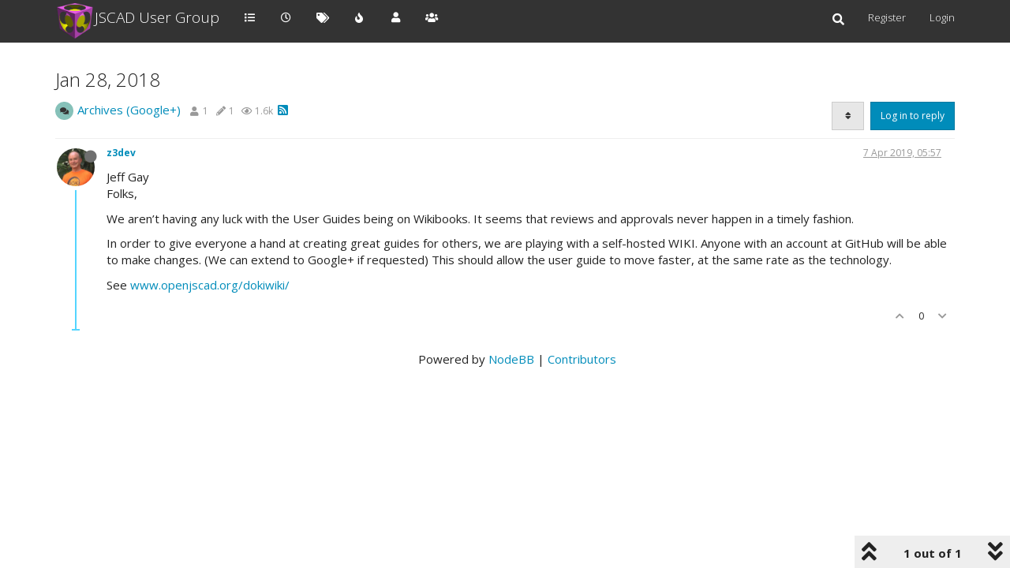

--- FILE ---
content_type: text/html; charset=utf-8
request_url: https://openjscad.nodebb.com/topic/65/jan-28-2018
body_size: 10997
content:
<!DOCTYPE html>
<html lang="en-GB" data-dir="ltr" style="direction: ltr;">
<head>
	<title>Jan 28, 2018 | JSCAD User Group</title>
	<meta name="viewport" content="width&#x3D;device-width, initial-scale&#x3D;1.0" />
	<meta name="content-type" content="text/html; charset=UTF-8" />
	<meta name="apple-mobile-web-app-capable" content="yes" />
	<meta name="mobile-web-app-capable" content="yes" />
	<meta property="og:site_name" content="JSCAD User Group" />
	<meta name="msapplication-badge" content="frequency=30; polling-uri=https://openjscad.nodebb.com/sitemap.xml" />
	<meta name="theme-color" content="#ffffff" />
	<meta name="msapplication-square150x150logo" content="/assets/uploads/system/site-logo.png" />
	<meta name="title" content="Jan 28, 2018" />
	<meta name="description" content="Jeff Gay Folks, We aren’t having any luck with the User Guides being on Wikibooks. It seems that reviews and approvals never happen in a timely fashion. In order to give everyone a hand at creating great guides for others, we are playing with a self-hoste..." />
	<meta property="og:title" content="Jan 28, 2018" />
	<meta property="og:description" content="Jeff Gay Folks, We aren’t having any luck with the User Guides being on Wikibooks. It seems that reviews and approvals never happen in a timely fashion. In order to give everyone a hand at creating great guides for others, we are playing with a self-hoste..." />
	<meta property="og:type" content="article" />
	<meta property="article:published_time" content="2019-04-07T05:57:24.708Z" />
	<meta property="article:modified_time" content="2019-04-07T05:57:24.708Z" />
	<meta property="article:section" content="Archives (Google+)" />
	<meta property="og:image" content="https://openjscad.nodebb.com/assets/uploads/profile/1-profileavatar.png" />
	<meta property="og:image:url" content="https://openjscad.nodebb.com/assets/uploads/profile/1-profileavatar.png" />
	<meta property="og:image" content="https://openjscad.nodebb.com/assets/uploads/system/site-logo.png" />
	<meta property="og:image:url" content="https://openjscad.nodebb.com/assets/uploads/system/site-logo.png" />
	<meta property="og:image:width" content="undefined" />
	<meta property="og:image:height" content="undefined" />
	<meta property="og:url" content="https://openjscad.nodebb.com/topic/65/jan-28-2018" />
	
	<link rel="stylesheet" type="text/css" href="/assets/client-yeti.css?v=k4h1pp0pk3c" />
	<link rel="icon" type="image/x-icon" href="/assets/uploads/system/favicon.ico?v&#x3D;k4h1pp0pk3c" />
	<link rel="manifest" href="/manifest.webmanifest" crossorigin="use-credentials" />
	<link rel="search" type="application/opensearchdescription+xml" title="JSCAD User Group" href="/osd.xml" />
	<link rel="apple-touch-icon" href="/assets/images/touch/512.png" />
	<link rel="icon" sizes="36x36" href="/assets/images/touch/36.png" />
	<link rel="icon" sizes="48x48" href="/assets/images/touch/48.png" />
	<link rel="icon" sizes="72x72" href="/assets/images/touch/72.png" />
	<link rel="icon" sizes="96x96" href="/assets/images/touch/96.png" />
	<link rel="icon" sizes="144x144" href="/assets/images/touch/144.png" />
	<link rel="icon" sizes="192x192" href="/assets/images/touch/192.png" />
	<link rel="icon" sizes="512x512" href="/assets/images/touch/512.png" />
	<link rel="prefetch" href="/assets/src/modules/composer.js?v&#x3D;k4h1pp0pk3c" />
	<link rel="prefetch" href="/assets/src/modules/composer/uploads.js?v&#x3D;k4h1pp0pk3c" />
	<link rel="prefetch" href="/assets/src/modules/composer/drafts.js?v&#x3D;k4h1pp0pk3c" />
	<link rel="prefetch" href="/assets/src/modules/composer/tags.js?v&#x3D;k4h1pp0pk3c" />
	<link rel="prefetch" href="/assets/src/modules/composer/categoryList.js?v&#x3D;k4h1pp0pk3c" />
	<link rel="prefetch" href="/assets/src/modules/composer/resize.js?v&#x3D;k4h1pp0pk3c" />
	<link rel="prefetch" href="/assets/src/modules/composer/autocomplete.js?v&#x3D;k4h1pp0pk3c" />
	<link rel="prefetch" href="/assets/templates/composer.tpl?v&#x3D;k4h1pp0pk3c" />
	<link rel="prefetch" href="/assets/language/en-GB/topic.json?v&#x3D;k4h1pp0pk3c" />
	<link rel="prefetch" href="/assets/language/en-GB/modules.json?v&#x3D;k4h1pp0pk3c" />
	<link rel="prefetch" href="/assets/language/en-GB/tags.json?v&#x3D;k4h1pp0pk3c" />
	<link rel="prefetch stylesheet" href="/assets/plugins/nodebb-plugin-markdown/styles/default.css" />
	<link rel="prefetch" href="/assets/language/en-GB/markdown.json?v&#x3D;k4h1pp0pk3c" />
	<link rel="stylesheet" href="https://openjscad.nodebb.com/assets/plugins/nodebb-plugin-emoji/emoji/styles.css?v&#x3D;k4h1pp0pk3c" />
	<link rel="canonical" href="https://openjscad.nodebb.com/topic/65/jan-28-2018" />
	<link rel="alternate" type="application/rss+xml" href="/topic/65.rss" />
	<link rel="up" href="https://openjscad.nodebb.com/category/6/archives-google" />
	

	<script>
		var config = JSON.parse('{"relative_path":"","upload_url":"/assets/uploads","asset_base_url":"/assets","assetBaseUrl":"/assets","siteTitle":"JSCAD User Group","browserTitle":"JSCAD User Group","titleLayout":"&#123;pageTitle&#125; | &#123;browserTitle&#125;","showSiteTitle":true,"maintenanceMode":false,"minimumTitleLength":3,"maximumTitleLength":255,"minimumPostLength":8,"maximumPostLength":32767,"minimumTagsPerTopic":0,"maximumTagsPerTopic":5,"minimumTagLength":3,"maximumTagLength":15,"undoTimeout":10000,"useOutgoingLinksPage":false,"allowGuestHandles":false,"allowTopicsThumbnail":false,"usePagination":false,"disableChat":false,"disableChatMessageEditing":false,"maximumChatMessageLength":250,"socketioTransports":["polling","websocket"],"socketioOrigins":"https://openjscad.nodebb.com:*","websocketAddress":"","maxReconnectionAttempts":5,"reconnectionDelay":1500,"topicsPerPage":20,"postsPerPage":20,"maximumFileSize":4096,"theme:id":"nodebb-theme-persona","theme:src":"https://maxcdn.bootstrapcdn.com/bootswatch/3.3.7/yeti/bootstrap.min.css","defaultLang":"en-GB","userLang":"en-GB","loggedIn":false,"uid":-1,"cache-buster":"v=k4h1pp0pk3c","topicPostSort":"newest_to_oldest","categoryTopicSort":"newest_to_oldest","csrf_token":false,"searchEnabled":true,"searchDefaultInQuick":"titles","bootswatchSkin":"yeti","enablePostHistory":true,"timeagoCutoff":30,"timeagoCodes":["af","am","ar","az-short","az","be","bg","bs","ca","cs","cy","da","de-short","de","dv","el","en-short","en","es-short","es","et","eu","fa-short","fa","fi","fr-short","fr","gl","he","hr","hu","hy","id","is","it-short","it","ja","jv","ko","ky","lt","lv","mk","nl","no","pl","pt-br-short","pt-br","pt-short","pt","ro","rs","ru","rw","si","sk","sl","sq","sr","sv","th","tr-short","tr","uk","ur","uz","vi","zh-CN","zh-TW"],"cookies":{"enabled":false,"message":"[[global:cookies.message]]","dismiss":"[[global:cookies.accept]]","link":"[[global:cookies.learn_more]]","link_url":"https:&#x2F;&#x2F;www.cookiesandyou.com"},"thumbs":{"size":512},"iconBackgrounds":["#f44336","#e91e63","#9c27b0","#673ab7","#3f51b5","#2196f3","#009688","#1b5e20","#33691e","#827717","#e65100","#ff5722","#795548","#607d8b"],"emailPrompt":1,"useragent":{"isYaBrowser":false,"isAuthoritative":true,"isMobile":false,"isMobileNative":false,"isTablet":false,"isiPad":false,"isiPod":false,"isiPhone":false,"isiPhoneNative":false,"isAndroid":false,"isAndroidNative":false,"isBlackberry":false,"isOpera":false,"isIE":false,"isEdge":false,"isIECompatibilityMode":false,"isSafari":false,"isFirefox":false,"isWebkit":false,"isChrome":true,"isKonqueror":false,"isOmniWeb":false,"isSeaMonkey":false,"isFlock":false,"isAmaya":false,"isPhantomJS":false,"isEpiphany":false,"isDesktop":true,"isWindows":false,"isLinux":false,"isLinux64":false,"isMac":true,"isChromeOS":false,"isBada":false,"isSamsung":false,"isRaspberry":false,"isBot":false,"isCurl":false,"isAndroidTablet":false,"isWinJs":false,"isKindleFire":false,"isSilk":false,"isCaptive":false,"isSmartTV":false,"isUC":false,"isFacebook":false,"isAlamoFire":false,"isElectron":false,"silkAccelerated":false,"browser":"Chrome","version":"131.0.0.0","os":"OS X","platform":"Apple Mac","geoIp":{},"source":"Mozilla/5.0 (Macintosh; Intel Mac OS X 10_15_7) AppleWebKit/537.36 (KHTML, like Gecko) Chrome/131.0.0.0 Safari/537.36; ClaudeBot/1.0; +claudebot@anthropic.com)","isWechat":false},"acpLang":"undefined","topicSearchEnabled":false,"composer-default":{},"hideSubCategories":false,"hideCategoryLastPost":false,"enableQuickReply":false,"markdown":{"highlight":1,"highlightLinesLanguageList":[],"theme":"default.css","defaultHighlightLanguage":""},"emojiCustomFirst":false,"saasTourCompleted":true,"sso-google":{"style":"dark"},"spam-be-gone":{}}');
		var app = {
			user: JSON.parse('{"uid":0,"username":"Guest","displayname":"Guest","userslug":"","fullname":"Guest","email":"","icon:text":"?","icon:bgColor":"#aaa","groupTitle":"","groupTitleArray":[],"status":"offline","reputation":0,"email:confirmed":false,"unreadData":{"":{},"new":{},"watched":{},"unreplied":{}},"isAdmin":false,"isGlobalMod":false,"isMod":false,"privileges":{"chat":false,"upload:post:image":false,"upload:post:file":false,"signature":false,"invite":false,"group:create":false,"search:content":false,"search:users":false,"search:tags":false,"view:users":true,"view:tags":true,"view:groups":true,"local:login":false,"ban":false,"mute":false,"view:users:info":false},"timeagoCode":"en","offline":true,"isEmailConfirmSent":false}')
		};
		document.documentElement.style.setProperty('--panel-offset', `${localStorage.getItem('panelOffset') || 0}px`);
	</script>

	
	
</head>

<body class="page-topic page-topic-65 page-topic-jan-28-2018 page-topic-category-6 page-topic-category-archives-google parent-category-6 page-status-200 theme-persona user-guest skin-yeti">
	<nav id="menu" class="slideout-menu hidden">
		<section class="menu-section" data-section="navigation">
	<ul class="menu-section-list"></ul>
</section>


	</nav>
	<nav id="chats-menu" class="slideout-menu hidden">
		
	</nav>

	<main id="panel" class="slideout-panel">
		<nav class="navbar navbar-default navbar-fixed-top header" id="header-menu" component="navbar">
			<div class="container">
							<div class="navbar-header">
				<button type="button" class="navbar-toggle pull-left" id="mobile-menu">
					<i class="fa fa-lg fa-fw fa-bars unread-count" data-content="0" data-unread-url="/unread"></i>
				</button>
				

				
				<div class="navbar-search visible-xs pull-right">
					<form action="/search" method="GET">
						<button type="button" class="btn btn-link"><i class="fa fa-lg fa-fw fa-search" title="Search"></i></button>
						<input autocomplete="off" type="text" class="form-control hidden" name="term" placeholder="Search"/>
						<button class="btn btn-primary hidden" type="submit"></button>
						<input type="text" class="hidden" name="in" value="titles" />
					</form>
					<div class="quick-search-container hidden">
						<div class="quick-search-results-container"></div>
					</div>
				</div>
				

				
				<a href="/">
					<img alt="" class=" forum-logo" src="/assets/uploads/system/site-logo.png?v=k4h1pp0pk3c" />
				</a>
				
				
				<a href="/">
					<h1 class="navbar-brand forum-title">JSCAD User Group</h1>
				</a>
				

				<div component="navbar/title" class="visible-xs hidden">
					<span></span>
				</div>
			</div>

			<div id="nav-dropdown" class="hidden-xs">
				
				
				<ul id="logged-out-menu" class="nav navbar-nav navbar-right">
					
					<li>
						<a href="/register">
							<i class="fa fa-pencil fa-fw hidden-sm hidden-md hidden-lg"></i>
							<span>Register</span>
						</a>
					</li>
					
					<li>
						<a href="/login">
							<i class="fa fa-sign-in fa-fw hidden-sm hidden-md hidden-lg"></i>
							<span>Login</span>
						</a>
					</li>
				</ul>
				
				
				<ul class="nav navbar-nav navbar-right">
					<li>
						<form id="search-form" class="navbar-form navbar-right hidden-xs" role="search" method="GET">
							<button id="search-button" type="button" class="btn btn-link"><i class="fa fa-search fa-fw" title="Search"></i></button>
							<div class="hidden" id="search-fields">
								<div class="form-group">
									<input autocomplete="off" type="text" class="form-control" placeholder="Search" name="query" value="">
									<a href="#"><i class="fa fa-gears fa-fw advanced-search-link"></i></a>
								</div>
								<button type="submit" class="btn btn-default hide">Search</button>
							</div>
						</form>
						<div id="quick-search-container" class="quick-search-container hidden">
							<div class="checkbox filter-category">
								<label>
									<input type="checkbox" checked><span class="name"></span>
								</label>
							</div>
							<div class="text-center loading-indicator"><i class="fa fa-spinner fa-spin"></i></div>
							<div class="quick-search-results-container"></div>
						</div>
					</li>
					<li class="visible-xs" id="search-menu">
						<a href="/search">
							<i class="fa fa-search fa-fw"></i> Search
						</a>
					</li>
				</ul>
				

				<ul class="nav navbar-nav navbar-right hidden-xs">
					<li>
						<a href="#" id="reconnect" class="hide" title="Looks like your connection to JSCAD User Group was lost, please wait while we try to reconnect.">
							<i class="fa fa-check"></i>
						</a>
					</li>
				</ul>

				<ul id="main-nav" class="nav navbar-nav">
					
					
					<li class="">
						<a title="Categories" class="navigation-link "
						 href="&#x2F;categories" >
							
							<i class="fa fa-fw fa-list" data-content=""></i>
							
							
							<span class="visible-xs-inline">Categories</span>
							
							
						</a>
						
					</li>
					
					
					
					<li class="">
						<a title="Recent" class="navigation-link "
						 href="&#x2F;recent" >
							
							<i class="fa fa-fw fa-clock-o" data-content=""></i>
							
							
							<span class="visible-xs-inline">Recent</span>
							
							
						</a>
						
					</li>
					
					
					
					<li class="">
						<a title="Tags" class="navigation-link "
						 href="&#x2F;tags" >
							
							<i class="fa fa-fw fa-tags" data-content=""></i>
							
							
							<span class="visible-xs-inline">Tags</span>
							
							
						</a>
						
					</li>
					
					
					
					<li class="">
						<a title="Popular" class="navigation-link "
						 href="&#x2F;popular" >
							
							<i class="fa fa-fw fa-fire" data-content=""></i>
							
							
							<span class="visible-xs-inline">Popular</span>
							
							
						</a>
						
					</li>
					
					
					
					<li class="">
						<a title="Users" class="navigation-link "
						 href="&#x2F;users" >
							
							<i class="fa fa-fw fa-user" data-content=""></i>
							
							
							<span class="visible-xs-inline">Users</span>
							
							
						</a>
						
					</li>
					
					
					
					<li class="">
						<a title="Groups" class="navigation-link "
						 href="&#x2F;groups" >
							
							<i class="fa fa-fw fa-group" data-content=""></i>
							
							
							<span class="visible-xs-inline">Groups</span>
							
							
						</a>
						
					</li>
					
					
				</ul>

				
			</div>

			</div>
		</nav>
		<div class="container" id="content">
		<noscript>
    <div class="alert alert-danger">
        <p>
            Your browser does not seem to support JavaScript. As a result, your viewing experience will be diminished, and you have been placed in <strong>read-only mode</strong>.
        </p>
        <p>
            Please download a browser that supports JavaScript, or enable it if it's disabled (i.e. NoScript).
        </p>
    </div>
</noscript>
		
<div data-widget-area="header">
	
</div>
<div class="row">
	<div class="topic col-lg-12">
		<div class="topic-header">
			<h1 component="post/header" class="" itemprop="name">
				<span class="topic-title">
					<span component="topic/labels">
						<i component="topic/scheduled" class="fa fa-clock-o hidden" title="Scheduled"></i>
						<i component="topic/pinned" class="fa fa-thumb-tack hidden" title="Pinned"></i>
						<i component="topic/locked" class="fa fa-lock hidden" title="Locked"></i>
						<i class="fa fa-arrow-circle-right hidden" title="Moved"></i>
						
					</span>
					<span component="topic/title">Jan 28, 2018</span>
				</span>
			</h1>

			<div class="topic-info clearfix">
				<div class="category-item inline-block">
					<div role="presentation" class="icon pull-left" style="background-color: #86C1B9; color: #333333;">
						<i class="fa fa-fw fa-comments"></i>
					</div>
					<a href="/category/6/archives-google">Archives (Google+)</a>
				</div>

				<div class="tags tag-list inline-block hidden-xs">
					
				</div>
				<div class="inline-block hidden-xs">
					<div class="stats text-muted">
	<i class="fa fa-fw fa-user" title="Posters"></i>
	<span title="1" class="human-readable-number">1</span>
</div>
<div class="stats text-muted">
	<i class="fa fa-fw fa-pencil" title="Posts"></i>
	<span component="topic/post-count" title="1" class="human-readable-number">1</span>
</div>
<div class="stats text-muted">
	<i class="fa fa-fw fa-eye" title="Views"></i>
	<span class="human-readable-number" title="1632">1632</span>
</div>
				</div>
				
				<a class="hidden-xs" target="_blank" href="/topic/65.rss"><i class="fa fa-rss-square"></i></a>
				
				

				<div class="topic-main-buttons pull-right inline-block">
	<span class="loading-indicator btn pull-left hidden" done="0">
		<span class="hidden-xs">Loading More Posts</span> <i class="fa fa-refresh fa-spin"></i>
	</span>

	

	

	<div title="Sort by" class="btn-group bottom-sheet hidden-xs" component="thread/sort">
	<button class="btn btn-sm btn-default dropdown-toggle" data-toggle="dropdown" type="button">
	<span><i class="fa fa-fw fa-sort"></i></span></button>
	<ul class="dropdown-menu dropdown-menu-right">
		<li><a href="#" class="oldest_to_newest" data-sort="oldest_to_newest"><i class="fa fa-fw"></i> Oldest to Newest</a></li>
		<li><a href="#" class="newest_to_oldest" data-sort="newest_to_oldest"><i class="fa fa-fw"></i> Newest to Oldest</a></li>
		<li><a href="#" class="most_votes" data-sort="most_votes"><i class="fa fa-fw"></i> Most Votes</a></li>
	</ul>
</div>


	<div class="inline-block">
	
	</div>
	<div component="topic/reply/container" class="btn-group action-bar bottom-sheet hidden">
	<a href="/compose?tid=65&title=Jan 28, 2018" class="btn btn-sm btn-primary" component="topic/reply" data-ajaxify="false" role="button"><i class="fa fa-reply visible-xs-inline"></i><span class="visible-sm-inline visible-md-inline visible-lg-inline"> Reply</span></a>
	<button type="button" class="btn btn-sm btn-primary dropdown-toggle" data-toggle="dropdown">
		<span class="caret"></span>
	</button>
	<ul class="dropdown-menu pull-right" role="menu">
		<li><a href="#" component="topic/reply-as-topic">Reply as topic</a></li>
	</ul>
</div>




<a component="topic/reply/guest" href="/login" class="btn btn-sm btn-primary">Log in to reply</a>


</div>

			</div>
		</div>
		

		
		<div component="topic/deleted/message" class="alert alert-warning hidden clearfix">
    <span class="pull-left">This topic has been deleted. Only users with topic management privileges can see it.</span>
    <span class="pull-right">
        
    </span>
</div>
		

		<ul component="topic" class="posts timeline" data-tid="65" data-cid="6">
			
				<li component="post" class="  topic-owner-post" data-index="0" data-pid="91" data-uid="1" data-timestamp="1554616644708" data-username="z3dev" data-userslug="z3dev" itemscope itemtype="http://schema.org/Comment">
					<a component="post/anchor" data-index="0" id="0"></a>

					<meta itemprop="datePublished" content="2019-04-07T05:57:24.708Z">
					<meta itemprop="dateModified" content="">

					<div class="clearfix post-header">
	<div class="icon pull-left">
		<a href="/user/z3dev">
			<img class="avatar  avatar-sm2x avatar-rounded" alt="z3dev" title="z3dev" data-uid="1" loading="lazy" component="user/picture" src="/assets/uploads/profile/1-profileavatar.png" style="" />
			<i component="user/status" class="fa fa-circle status offline" title="Offline"></i>
		</a>
	</div>

	<small class="pull-left">
		<strong>
			<a href="/user/z3dev" itemprop="author" data-username="z3dev" data-uid="1">z3dev</a>
		</strong>

		

		

		<span class="visible-xs-inline-block visible-sm-inline-block visible-md-inline-block visible-lg-inline-block">
			

			<span>
				
			</span>
		</span>

	</small>
	<small class="pull-right">
		<span class="bookmarked"><i class="fa fa-bookmark-o"></i></span>
	</small>
	<small class="pull-right">
		<i component="post/edit-indicator" class="fa fa-pencil-square edit-icon hidden"></i>

		<small data-editor="" component="post/editor" class="hidden">last edited by  <span class="timeago" title=""></span></small>

		<span class="visible-xs-inline-block visible-sm-inline-block visible-md-inline-block visible-lg-inline-block">
			<a class="permalink" href="/post/91"><span class="timeago" title="2019-04-07T05:57:24.708Z"></span></a>
		</span>
	</small>
</div>

<br />

<div class="content" component="post/content" itemprop="text">
	<p dir="auto">Jeff Gay<br />
Folks,</p>
<p dir="auto">We aren’t having any luck with the User Guides being on Wikibooks. It seems that reviews and approvals never happen in a timely fashion.</p>
<p dir="auto">In order to give everyone a hand at creating great guides for others, we are playing with a self-hosted WIKI. Anyone with an account at GitHub will be able to make changes. (We can extend to Google+ if requested) This should allow the user guide to move faster, at the same rate as the technology.</p>
<p dir="auto">See <a href="http://www.openjscad.org/dokiwiki/" rel="nofollow ugc">www.openjscad.org/dokiwiki/</a></p>

</div>

<div class="post-footer">
	

	<div class="clearfix">
	
	<a component="post/reply-count" data-target-component="post/replies/container" href="#" class="threaded-replies no-select pull-left hidden">
		<span component="post/reply-count/avatars" class="avatars ">
			
		</span>

		<span class="replies-count" component="post/reply-count/text" data-replies="0">1 Reply</span>
		<span class="replies-last hidden-xs">Last reply <span class="timeago" title=""></span></span>

		<i class="fa fa-fw fa-chevron-right" component="post/replies/open"></i>
		<i class="fa fa-fw fa-chevron-down hidden" component="post/replies/close"></i>
		<i class="fa fa-fw fa-spin fa-spinner hidden" component="post/replies/loading"></i>
	</a>
	

	<small class="pull-right">
		<!-- This partial intentionally left blank; overwritten by nodebb-plugin-reactions -->
		<span class="post-tools">
			<a component="post/reply" href="#" class="no-select hidden">Reply</a>
			<a component="post/quote" href="#" class="no-select hidden">Quote</a>
		</span>

		
		<span class="votes">
			<a component="post/upvote" href="#" class="">
				<i class="fa fa-chevron-up"></i>
			</a>

			<span component="post/vote-count" data-votes="0">0</span>

			
			<a component="post/downvote" href="#" class="">
				<i class="fa fa-chevron-down"></i>
			</a>
			
		</span>
		

		<span component="post/tools" class="dropdown moderator-tools bottom-sheet hidden">
	<a href="#" data-toggle="dropdown" data-ajaxify="false"><i class="fa fa-fw fa-ellipsis-v"></i></a>
	<ul class="dropdown-menu dropdown-menu-right hidden" role="menu"></ul>
</span>

	</small>
	</div>
	<div component="post/replies/container"></div>
</div>
				</li>
				
			
		</ul>

		

		

		

		<div class="pagination-block text-center">
    <div class="progress-bar"></div>
    <div class="wrapper dropup">
        <i class="fa fa-2x fa-angle-double-up pointer fa-fw pagetop"></i>

        <a href="#" class="dropdown-toggle" data-toggle="dropdown">
            <span class="pagination-text"></span>
        </a>

        <i class="fa fa-2x fa-angle-double-down pointer fa-fw pagebottom"></i>
        <ul class="dropdown-menu dropdown-menu-right" role="menu">
            <li>
                <div class="row">
                    <div class="col-xs-8 post-content"></div>
                    <div class="col-xs-4 text-right">
                        <div class="scroller-content">
                            <span class="pointer pagetop">First post <i class="fa fa-angle-double-up"></i></span>
                            <div class="scroller-container">
                                <div class="scroller-thumb">
                                    <span class="thumb-text"></span>
                                    <div class="scroller-thumb-icon"></div>
                                </div>
                            </div>
                            <span class="pointer pagebottom">Last post <i class="fa fa-angle-double-down"></i></span>
                        </div>
                    </div>
                </div>
                <div class="row">
                    <div class="col-xs-6">
                        <button id="myNextPostBtn" class="btn btn-default form-control" disabled>Go to my next post</button>
                    </div>
                    <div class="col-xs-6">
                        <input type="number" class="form-control" id="indexInput" placeholder="Go to post index">
                    </div>
                </div>
            </li>
        </ul>
    </div>
</div>

	</div>
	<div data-widget-area="sidebar" class="col-lg-3 col-sm-12 hidden">
		
	</div>
</div>

<div data-widget-area="footer">
	
	<footer id="footer" class="container footer">
	<div>
		Powered by <a target="_blank" href="https://nodebb.org">NodeBB</a> | <a target="_blank" href="//github.com/NodeBB/NodeBB/graphs/contributors">Contributors</a>
	</div>
</footer>
	
</div>


<noscript>
	<div component="pagination" class="text-center pagination-container hidden">
	<ul class="pagination hidden-xs">
		<li class="previous pull-left disabled">
			<a href="?" data-page="1"><i class="fa fa-chevron-left"></i> </a>
		</li>

		

		<li class="next pull-right disabled">
			<a href="?" data-page="1"> <i class="fa fa-chevron-right"></i></a>
		</li>
	</ul>

	<ul class="pagination hidden-sm hidden-md hidden-lg">
		<li class="first disabled">
			<a href="?" data-page="1"><i class="fa fa-fast-backward"></i> </a>
		</li>

		<li class="previous disabled">
			<a href="?" data-page="1"><i class="fa fa-chevron-left"></i> </a>
		</li>

		<li component="pagination/select-page" class="page select-page">
			<a href="#">1 / 1</a>
		</li>

		<li class="next disabled">
			<a href="?" data-page="1"> <i class="fa fa-chevron-right"></i></a>
		</li>

		<li class="last disabled">
			<a href="?" data-page="1"><i class="fa fa-fast-forward"></i> </a>
		</li>
	</ul>
</div>
</noscript>

<script id="ajaxify-data" type="application/json">{"tid":65,"uid":1,"cid":6,"mainPid":91,"title":"Jan 28, 2018","slug":"65/jan-28-2018","timestamp":1554616644708,"lastposttime":1554616644708,"postcount":1,"viewcount":1632,"postercount":1,"deleted":0,"locked":0,"pinned":0,"pinExpiry":0,"upvotes":0,"downvotes":0,"deleterUid":0,"titleRaw":"Jan 28, 2018","timestampISO":"2019-04-07T05:57:24.708Z","scheduled":false,"lastposttimeISO":"2019-04-07T05:57:24.708Z","pinExpiryISO":"","votes":0,"teaserPid":null,"tags":[],"thumbs":[],"posts":[{"pid":91,"uid":1,"tid":65,"content":"<p dir=\"auto\">Jeff Gay<br />\nFolks,<\/p>\n<p dir=\"auto\">We aren’t having any luck with the User Guides being on Wikibooks. It seems that reviews and approvals never happen in a timely fashion.<\/p>\n<p dir=\"auto\">In order to give everyone a hand at creating great guides for others, we are playing with a self-hosted WIKI. Anyone with an account at GitHub will be able to make changes. (We can extend to Google+ if requested) This should allow the user guide to move faster, at the same rate as the technology.<\/p>\n<p dir=\"auto\">See <a href=\"http://www.openjscad.org/dokiwiki/\" rel=\"nofollow ugc\">www.openjscad.org/dokiwiki/<\/a><\/p>\n","timestamp":1554616644708,"deleted":0,"upvotes":0,"downvotes":0,"deleterUid":0,"edited":0,"replies":{"hasMore":false,"users":[],"text":"[[topic:one_reply_to_this_post]]","count":0},"bookmarks":0,"votes":0,"timestampISO":"2019-04-07T05:57:24.708Z","editedISO":"","index":0,"eventStart":1554616644708,"eventEnd":1554616644708,"user":{"uid":1,"username":"z3dev","userslug":"z3dev","reputation":88,"postcount":502,"topiccount":153,"picture":"/assets/uploads/profile/1-profileavatar.png","signature":"","banned":false,"banned:expire":0,"status":"offline","lastonline":1769158458261,"groupTitle":"[\"administrators\"]","mutedUntil":0,"displayname":"z3dev","groupTitleArray":["administrators"],"icon:text":"Z","icon:bgColor":"#9c27b0","lastonlineISO":"2026-01-23T08:54:18.261Z","banned_until":0,"banned_until_readable":"Not Banned","muted":false,"selectedGroups":[],"custom_profile_info":[]},"editor":null,"bookmarked":false,"upvoted":false,"downvoted":false,"selfPost":false,"events":[],"topicOwnerPost":true,"display_edit_tools":false,"display_delete_tools":false,"display_moderator_tools":false,"display_move_tools":false,"display_post_menu":0}],"events":[],"category":{"cid":6,"name":"Archives (Google+)","description":"Archived discussions from Google+ forums ","descriptionParsed":"<p>Archived discussions from Google+ forums<\/p>\n","icon":"fa-comments","bgColor":"#86C1B9","color":"#333333","slug":"6/archives-google","parentCid":0,"topic_count":72,"post_count":77,"disabled":0,"order":6,"link":"","numRecentReplies":1,"class":"col-md-3 col-xs-6","imageClass":"cover","subCategoriesPerPage":10,"minTags":0,"maxTags":5,"postQueue":0,"isSection":0,"totalPostCount":77,"totalTopicCount":72},"tagWhitelist":[],"minTags":0,"maxTags":5,"thread_tools":[],"isFollowing":false,"isNotFollowing":true,"isIgnoring":false,"bookmark":null,"postSharing":[],"deleter":null,"merger":null,"related":[],"unreplied":true,"icons":[],"privileges":{"topics:reply":false,"topics:read":true,"topics:schedule":false,"topics:tag":false,"topics:delete":false,"posts:edit":false,"posts:history":false,"posts:delete":false,"posts:view_deleted":false,"read":true,"purge":false,"view_thread_tools":false,"editable":false,"deletable":false,"view_deleted":false,"view_scheduled":false,"isAdminOrMod":false,"disabled":0,"tid":"65","uid":-1},"topicStaleDays":60,"reputation:disabled":0,"downvote:disabled":0,"feeds:disableRSS":0,"signatures:hideDuplicates":0,"bookmarkThreshold":5,"necroThreshold":7,"postEditDuration":0,"postDeleteDuration":0,"scrollToMyPost":true,"updateUrlWithPostIndex":true,"allowMultipleBadges":false,"privateUploads":false,"showPostPreviewsOnHover":true,"rssFeedUrl":"/topic/65.rss","postIndex":1,"breadcrumbs":[{"text":"[[global:home]]","url":"/"},{"text":"Archives (Google+)","url":"/category/6/archives-google","cid":6},{"text":"Jan 28, 2018"}],"pagination":{"prev":{"page":1,"active":false},"next":{"page":1,"active":false},"first":{"page":1,"active":true},"last":{"page":1,"active":true},"rel":[],"pages":[],"currentPage":1,"pageCount":1},"loggedIn":false,"relative_path":"","template":{"name":"topic","topic":true},"url":"/topic/65/jan-28-2018","bodyClass":"page-topic page-topic-65 page-topic-jan-28-2018 page-topic-category-6 page-topic-category-archives-google parent-category-6 page-status-200 theme-persona user-guest","_header":{"tags":{"meta":[{"name":"viewport","content":"width&#x3D;device-width, initial-scale&#x3D;1.0"},{"name":"content-type","content":"text/html; charset=UTF-8","noEscape":true},{"name":"apple-mobile-web-app-capable","content":"yes"},{"name":"mobile-web-app-capable","content":"yes"},{"property":"og:site_name","content":"JSCAD User Group"},{"name":"msapplication-badge","content":"frequency=30; polling-uri=https://openjscad.nodebb.com/sitemap.xml","noEscape":true},{"name":"theme-color","content":"#ffffff"},{"name":"msapplication-square150x150logo","content":"/assets/uploads/system/site-logo.png","noEscape":true},{"name":"title","content":"Jan 28, 2018"},{"name":"description","content":"Jeff Gay Folks, We aren’t having any luck with the User Guides being on Wikibooks. It seems that reviews and approvals never happen in a timely fashion. In order to give everyone a hand at creating great guides for others, we are playing with a self-hoste..."},{"property":"og:title","content":"Jan 28, 2018"},{"property":"og:description","content":"Jeff Gay Folks, We aren’t having any luck with the User Guides being on Wikibooks. It seems that reviews and approvals never happen in a timely fashion. In order to give everyone a hand at creating great guides for others, we are playing with a self-hoste..."},{"property":"og:type","content":"article"},{"property":"article:published_time","content":"2019-04-07T05:57:24.708Z"},{"property":"article:modified_time","content":"2019-04-07T05:57:24.708Z"},{"property":"article:section","content":"Archives (Google+)"},{"property":"og:image","content":"https://openjscad.nodebb.com/assets/uploads/profile/1-profileavatar.png","noEscape":true},{"property":"og:image:url","content":"https://openjscad.nodebb.com/assets/uploads/profile/1-profileavatar.png","noEscape":true},{"property":"og:image","content":"https://openjscad.nodebb.com/assets/uploads/system/site-logo.png","noEscape":true},{"property":"og:image:url","content":"https://openjscad.nodebb.com/assets/uploads/system/site-logo.png","noEscape":true},{"property":"og:image:width","content":"undefined"},{"property":"og:image:height","content":"undefined"},{"content":"https://openjscad.nodebb.com/topic/65/jan-28-2018","property":"og:url"}],"link":[{"rel":"icon","type":"image/x-icon","href":"/assets/uploads/system/favicon.ico?v&#x3D;k4h1pp0pk3c"},{"rel":"manifest","href":"/manifest.webmanifest","crossorigin":"use-credentials"},{"rel":"search","type":"application/opensearchdescription+xml","title":"JSCAD User Group","href":"/osd.xml"},{"rel":"apple-touch-icon","href":"/assets/images/touch/512.png"},{"rel":"icon","sizes":"36x36","href":"/assets/images/touch/36.png"},{"rel":"icon","sizes":"48x48","href":"/assets/images/touch/48.png"},{"rel":"icon","sizes":"72x72","href":"/assets/images/touch/72.png"},{"rel":"icon","sizes":"96x96","href":"/assets/images/touch/96.png"},{"rel":"icon","sizes":"144x144","href":"/assets/images/touch/144.png"},{"rel":"icon","sizes":"192x192","href":"/assets/images/touch/192.png"},{"rel":"icon","sizes":"512x512","href":"/assets/images/touch/512.png"},{"rel":"prefetch","href":"/assets/src/modules/composer.js?v&#x3D;k4h1pp0pk3c"},{"rel":"prefetch","href":"/assets/src/modules/composer/uploads.js?v&#x3D;k4h1pp0pk3c"},{"rel":"prefetch","href":"/assets/src/modules/composer/drafts.js?v&#x3D;k4h1pp0pk3c"},{"rel":"prefetch","href":"/assets/src/modules/composer/tags.js?v&#x3D;k4h1pp0pk3c"},{"rel":"prefetch","href":"/assets/src/modules/composer/categoryList.js?v&#x3D;k4h1pp0pk3c"},{"rel":"prefetch","href":"/assets/src/modules/composer/resize.js?v&#x3D;k4h1pp0pk3c"},{"rel":"prefetch","href":"/assets/src/modules/composer/autocomplete.js?v&#x3D;k4h1pp0pk3c"},{"rel":"prefetch","href":"/assets/templates/composer.tpl?v&#x3D;k4h1pp0pk3c"},{"rel":"prefetch","href":"/assets/language/en-GB/topic.json?v&#x3D;k4h1pp0pk3c"},{"rel":"prefetch","href":"/assets/language/en-GB/modules.json?v&#x3D;k4h1pp0pk3c"},{"rel":"prefetch","href":"/assets/language/en-GB/tags.json?v&#x3D;k4h1pp0pk3c"},{"rel":"prefetch stylesheet","type":"","href":"/assets/plugins/nodebb-plugin-markdown/styles/default.css"},{"rel":"prefetch","href":"/assets/language/en-GB/markdown.json?v&#x3D;k4h1pp0pk3c"},{"rel":"stylesheet","href":"https://openjscad.nodebb.com/assets/plugins/nodebb-plugin-emoji/emoji/styles.css?v&#x3D;k4h1pp0pk3c"},{"rel":"canonical","href":"https://openjscad.nodebb.com/topic/65/jan-28-2018"},{"rel":"alternate","type":"application/rss+xml","href":"/topic/65.rss"},{"rel":"up","href":"https://openjscad.nodebb.com/category/6/archives-google"}]}},"widgets":{"footer":[{"html":"<footer id=\"footer\" class=\"container footer\">\r\n\t<div>\r\n\t\tPowered by <a target=\"_blank\" href=\"https://nodebb.org\">NodeBB<\/a> | <a target=\"_blank\" href=\"//github.com/NodeBB/NodeBB/graphs/contributors\">Contributors<\/a>\r\n\t<\/div>\r\n<\/footer>"}]}}</script>		</div><!-- /.container#content -->
	</main>
	

	<script defer src="/assets/nodebb.min.js?v=k4h1pp0pk3c"></script>



<script>
    if (document.readyState === 'loading') {
        document.addEventListener('DOMContentLoaded', prepareFooter);
    } else {
        prepareFooter();
    }

    function prepareFooter() {
        

        $(document).ready(function () {
            app.coldLoad();
        });
    }
</script>
</body>
</html>


--- FILE ---
content_type: application/javascript; charset=UTF-8
request_url: https://openjscad.nodebb.com/assets/2286.fef86c74d7e27cd77213.min.js
body_size: 30917
content:
"use strict";(self.webpackChunknodebb=self.webpackChunknodebb||[]).push([[2286,7214,6503,6721,6028,3388,8724,6815,1237,2344,560,3382,71,8306,3034,7927,7073],{59016:(C,E,f)=>{var m,u;m=[f(4695),f(80431),f(50395),f(7927)],u=function(r,p,a,s){const g={};g.prepareDOM=function(){app.user.uid>0&&r.initUnreadTopics(),p.prepareDOM(),a.prepareDOM(),h(),o(),d()};function h(){$('[component="header/usercontrol"] [data-status]').off("click").on("click",function(e){const t=$(this).attr("data-status");socket.emit("user.setStatus",t,function(i){if(i)return s.error(i);$('[data-uid="'+app.user.uid+'"] [component="user/status"], [component="header/profilelink"] [component="user/status"]').removeClass("away online dnd offline").addClass(t),$('[component="header/usercontrol"] [data-status]').each(function(){$(this).find("span").toggleClass("bold",$(this).attr("data-status")===t)}),app.user.status=t}),e.preventDefault()})}function o(){const e=utils.findBootstrapEnvironment();e==="xs"||e==="sm"||utils.isTouchDevice()||($("#header-menu li a[title]").each(function(){$(this).tooltip({placement:"bottom",trigger:"hover",title:$(this).attr("title")})}),$("#search-form").tooltip({placement:"bottom",trigger:"hover",title:$("#search-button i").attr("title")}),$("#user_dropdown").tooltip({placement:"bottom",trigger:"hover",title:$("#user_dropdown").attr("title")}))}function d(){$("#header-menu .container").on("click",'[component="user/logout"]',function(){return f.e(145).then(function(){var e=[f(39002)];(function(t){t()}).apply(null,e)}).catch(f.oe),!1})}return g}.apply(E,m),u!==void 0&&(C.exports=u)},50395:(C,E,f)=>{var m,u;m=[f(7237)],u=function(r){const p={};p.prepareDOM=function(){const o=r.get("chat/dropdown"),d=r.get("chat/list");o.on("click",function(){o.parent().hasClass("open")||h("loadChatsDropdown",d)}),o.parents(".dropdown").hasClass("open")&&h("loadChatsDropdown",d),socket.removeListener("event:chats.receive",a),socket.on("event:chats.receive",a),socket.removeListener("event:user_status_change",s),socket.on("event:user_status_change",s),socket.removeListener("event:chats.roomRename",g),socket.on("event:chats.roomRename",g),socket.on("event:unread.updateChatCount",function(e){r.get("chat/icon").toggleClass("unread-count",e>0).attr("data-content",e>99?"99+":e)})};function a(o){h("onChatMessageReceived",o)}function s(o){h("onUserStatusChange",o)}function g(o){h("onRoomRename",o)}function h(o,d){f.e(3216).then(function(){var e=[f(93216)];(function(t){t[o](d)}).apply(null,e)}).catch(f.oe)}return p}.apply(E,m),u!==void 0&&(C.exports=u)},80431:(C,E,f)=>{var m,u;m=[f(7237)],u=function(r){const p={};p.prepareDOM=function(){const h=r.get("notifications"),o=h.children("a"),d=r.get("notifications/list");o.on("click",function(e){e.preventDefault(),!h.hasClass("open")&&g("loadNotifications",d)}),o.parents(".dropdown").hasClass("open")&&g("loadNotifications",d),socket.removeListener("event:new_notification",a),socket.on("event:new_notification",a),socket.removeListener("event:notifications.updateCount",s),socket.on("event:notifications.updateCount",s)};function a(h){g("onNewNotification",h)}function s(h){g("updateNotifCount",h)}function g(h,o){Promise.all([f.e(9986),f.e(7927)]).then(function(){var d=[f(69986)];(function(e){e[h](o)}).apply(null,d)}).catch(f.oe)}return p}.apply(E,m),u!==void 0&&(C.exports=u)},4695:(C,E,f)=>{var m;m=function(){const u={},r={ignoring:1,notwatching:2,watching:3};u.initUnreadTopics=function(){const s=app.user.unreadData;function g(d){if(d&&d.posts&&d.posts.length&&s){const e=d.posts[0];if(parseInt(e.uid,10)===parseInt(app.user.uid,10)||!e.topic.isFollowing&&e.categoryWatchState!==r.watching)return;const t=e.topic.tid;(!s[""][t]||!s.new[t]||!s.watched[t]||!s.unreplied[t])&&o(t),s[""][t]||(h(""),s[""][t]=!0),e.isMain&&parseInt(e.uid,10)!==parseInt(app.user.uid,10)&&!s.new[t]&&(h("new"),s.new[t]=!0),parseInt(e.topic.postcount,10)<=1&&!s.unreplied[t]&&(h("unreplied"),s.unreplied[t]=!0),e.topic.isFollowing&&!s.watched[t]&&(h("watched"),s.watched[t]=!0)}}function h(d){const e="/unread"+(d?"?filter="+d:""),t=1+parseInt($('a[href="'+config.relative_path+e+'"].navigation-link i').attr("data-content"),10);a(e,t)}function o(d){$('[data-tid="'+d+'"]').addClass("unread")}$(window).on("action:ajaxify.end",function(){ajaxify.data.template.topic&&["","new","watched","unreplied"].forEach(function(d){delete s[d][ajaxify.data.tid]})}),socket.removeListener("event:new_post",g),socket.on("event:new_post",g),socket.removeListener("event:unread.updateCount",p),socket.on("event:unread.updateCount",p)};function p(s){a("/unread",s.unreadTopicCount),a("/unread?filter=new",s.unreadNewTopicCount),a("/unread?filter=watched",s.unreadWatchedTopicCount),a("/unread?filter=unreplied",s.unreadUnrepliedTopicCount)}function a(s,g){utils.isNumber(g)&&($('a[href="'+config.relative_path+s+'"].navigation-link i').toggleClass("unread-count",g>0).attr("data-content",g>99?"99+":g),$('#mobile-menu [data-unread-url="'+s+'"]').attr("data-content",g>99?"99+":g))}return u.updateUnreadTopicCount=a,u}.call(E,f,E,C),m!==void 0&&(C.exports=m)},78989:(C,E,f)=>{var m,u;m=[f(31369)],u=function(r){const p={};return p.init=function(){$("body").on("click",'[component="pagination/select-page"]',function(){return r.prompt("[[global:enter_page_number]]",function(a){p.loadPage(a)}),!1})},p.loadPage=function(a,s){if(s=s||function(){},a=parseInt(a,10),!utils.isNumber(a)||a<1||a>ajaxify.data.pagination.pageCount)return;const g=utils.params();g.page=a;const h=window.location.pathname+"?"+$.param(g);ajaxify.go(h,s)},p.nextPage=function(a){p.loadPage(ajaxify.data.pagination.currentPage+1,a)},p.previousPage=function(a){p.loadPage(ajaxify.data.pagination.currentPage-1,a)},p}.apply(E,m),u!==void 0&&(C.exports=u)},7927:(C,E,f)=>{var m,u;m=[f(32230),f(7237),f(85233)],u=function(r,p,a){const s={};s.alert=function(e){e.alert_id="alert_button_"+(e.alert_id?e.alert_id:new Date().getTime()),e.title=e.title&&e.title.trim()||"",e.message=e.message?e.message.trim():"",e.type=e.type||"info";const t=$("#"+e.alert_id);t.length?h(t,e):g(e)},s.success=function(e,t){s.alert({alert_id:utils.generateUUID(),title:"[[global:alert.success]]",message:e,type:"success",timeout:t||5e3})},s.error=function(e,t){if(e=e&&e.message||e,e==="[[error:revalidate-failure]]"){socket.disconnect(),app.reconnect();return}s.alert({alert_id:utils.generateUUID(),title:"[[global:alert.error]]",message:e,type:"danger",timeout:t||1e4})},s.remove=function(e){$("#alert_button_"+e).remove()};function g(e){app.parseAndTranslate("alert",e,function(t){let i=$("#"+e.alert_id);if(i.length)return h(i,e);i=t,i.fadeIn(200),p.get("toaster/tray").prepend(i),typeof e.closefn=="function"&&i.find("button").on("click",function(){return e.closefn(),o(i),!1}),e.timeout&&d(i,e),typeof e.clickfn=="function"&&i.addClass("pointer").on("click",function(c){$(c.target).is(".close")||e.clickfn(i,e),o(i)}),a.fire("action:alert.new",{alert:i,params:e})})}function h(e,t){e.find("strong").translateHtml(t.title),e.find("p").translateHtml(t.message),e.attr("class","alert alert-dismissable alert-"+t.type+" clearfix"),clearTimeout(parseInt(e.attr("timeoutId"),10)),t.timeout&&d(e,t),a.fire("action:alert.update",{alert:e,params:t}),e.off("click").removeClass("pointer"),typeof t.clickfn=="function"&&e.addClass("pointer").on("click",function(i){$(i.target).is(".close")||t.clickfn(),o(e)})}function o(e){e.fadeOut(500,function(){$(this).remove()})}function d(e,t){const i=t.timeout,c=setTimeout(function(){o(e),typeof t.timeoutfn=="function"&&t.timeoutfn(e,t)},i);e.attr("timeoutId",c),e.css("transition-property","none"),e.removeClass("animate"),setTimeout(function(){e.css("transition-property",""),e.css("transition","width "+(i+450)+"ms linear, background-color "+(i+450)+"ms ease-in"),e.addClass("animate"),a.fire("action:alert.animate",{alert:e,params:t})},50),e.on("mouseenter",function(){$(this).css("transition-duration",0)})}return s}.apply(E,m),u!==void 0&&(C.exports=u)},7237:(C,E,f)=>{var m;m=function(){const u={};return u.core={"topic/teaser":function(r){return r?$('[component="category/topic"][data-tid="'+r+'"] [component="topic/teaser"]'):$('[component="topic/teaser"]')},topic:function(r,p){return $('[component="topic"][data-'+r+'="'+p+'"]')},post:function(r,p){return $('[component="post"][data-'+r+'="'+p+'"]')},"post/content":function(r){return $('[component="post"][data-pid="'+r+'"] [component="post/content"]')},"post/header":function(r){return $('[component="post"][data-pid="'+r+'"] [component="post/header"]')},"post/anchor":function(r){return $('[component="post"][data-index="'+r+'"] [component="post/anchor"]')},"post/vote-count":function(r){return $('[component="post"][data-pid="'+r+'"] [component="post/vote-count"]')},"post/bookmark-count":function(r){return $('[component="post"][data-pid="'+r+'"] [component="post/bookmark-count"]')},"user/postcount":function(r){return $('[component="user/postcount"][data-uid="'+r+'"]')},"user/reputation":function(r){return $('[component="user/reputation"][data-uid="'+r+'"]')},"category/topic":function(r,p){return $('[component="category/topic"][data-'+r+'="'+p+'"]')},"categories/category":function(r,p){return $('[component="categories/category"][data-'+r+'="'+p+'"]')},"chat/message":function(r){return $('[component="chat/message"][data-mid="'+r+'"]')},"chat/message/body":function(r){return $('[component="chat/message"][data-mid="'+r+'"] [component="chat/message/body"]')},"chat/recent/room":function(r){return $('[component="chat/recent/room"][data-roomid="'+r+'"]')}},u.get=function(){const r=Array.prototype.slice.call(arguments,1);return u.core[arguments[0]]&&r.length?u.core[arguments[0]].apply(this,r):$('[component="'+arguments[0]+'"]')},u}.call(E,f,E,C),m!==void 0&&(C.exports=m)},11120:C=>{C.exports=function(E,f,m){f.setGlobal("true",!0),f.setGlobal("false",!1);const u={displayMenuItem:p,buildMetaTag:a,buildLinkTag:s,stringify:g,escape:h,stripTags:o,generateCategoryBackground:d,generateChildrenCategories:e,generateTopicClass:t,membershipBtn:i,spawnPrivilegeStates:c,localeToHTML:y,renderTopicImage:k,renderTopicEvents:T,renderEvents:R,renderDigestAvatar:w,userAgentIcons:x,buildAvatar:I,register:S,__escape:r};function r(n){return n}function p(n,l){const v=n.navigation[l];return!(!v||v.route.match("/users")&&n.user&&!n.user.privileges["view:users"]||v.route.match("/tags")&&n.user&&!n.user.privileges["view:tags"]||v.route.match("/groups")&&n.user&&!n.user.privileges["view:groups"])}function a(n){const l=n.name?'name="'+n.name+'" ':"",v=n.property?'property="'+n.property+'" ':"",b=n.content?'content="'+n.content.replace(/\n/g," ")+'" ':"";return"<meta "+l+v+b+`/>
	`}function s(n){const l=["link","rel","as","type","href","sizes","title","crossorigin"],[v,b,_,A,D,M,N,U]=l.map(P=>n[P]?`${P}="${n[P]}" `:"");return"<link "+v+b+_+A+M+N+D+U+`/>
	`}function g(n){return JSON.stringify(n).replace(/&/gm,"&amp;").replace(/</gm,"&lt;").replace(/>/gm,"&gt;").replace(/"/g,"&quot;")}function h(n){return E.escapeHTML(n)}function o(n){return E.stripHTMLTags(n)}function d(n){if(!n)return"";const l=[];return n.bgColor&&l.push("background-color: "+n.bgColor),n.color&&l.push("color: "+n.color),n.backgroundImage&&(l.push("background-image: url("+n.backgroundImage+")"),n.imageClass&&l.push("background-size: "+n.imageClass)),l.join("; ")+";"}function e(n){let l="";return!n||!n.children||!n.children.length||(n.children.forEach(function(v){if(v&&!v.isSection){const b=v.link?v.link:m+"/category/"+v.slug;l+='<span class="category-children-item pull-left"><div role="presentation" class="icon pull-left" style="'+d(v)+'"><i class="fa fa-fw '+v.icon+'"></i></div><a href="'+b+'"><small>'+v.name+"</small></a></span>"}}),l=l&&'<span class="category-children">'+l+"</span>"),l}function t(n){return["locked","pinned","deleted","unread","scheduled"].filter(v=>!!n[v]).join(" ")}function i(n){return n.isMember&&n.name!=="administrators"?'<button class="btn btn-danger" data-action="leave" data-group="'+n.displayName+'"'+(n.disableLeave?" disabled":"")+'><i class="fa fa-times"></i> [[groups:membership.leave-group]]</button>':n.isPending&&n.name!=="administrators"?'<button class="btn btn-warning disabled"><i class="fa fa-clock-o"></i> [[groups:membership.invitation-pending]]</button>':n.isInvited?'<button class="btn btn-link" data-action="rejectInvite" data-group="'+n.displayName+'">[[groups:membership.reject]]</button><button class="btn btn-success" data-action="acceptInvite" data-group="'+n.name+'"><i class="fa fa-plus"></i> [[groups:membership.accept-invitation]]</button>':!n.disableJoinRequests&&n.name!=="administrators"?'<button class="btn btn-success" data-action="join" data-group="'+n.displayName+'"><i class="fa fa-plus"></i> [[groups:membership.join-group]]</button>':""}function c(n,l){const v=[];for(const b in l)l.hasOwnProperty(b)&&v.push({name:b,state:l[b]});return v.map(function(b){const _=["groups:moderate","groups:posts:upvote","groups:posts:downvote","groups:local:login","groups:group:create"],A=["groups:find","groups:read","groups:topics:read","groups:view:users","groups:view:tags","groups:view:groups"],D=["groups:moderate"],M=n==="guests"&&(_.includes(b.name)||b.name.startsWith("groups:admin:"))||n==="spiders"&&!A.includes(b.name)||n==="Global Moderators"&&D.includes(b.name);return'<td class="text-center" data-privilege="'+b.name+'" data-value="'+b.state+'"><input autocomplete="off" type="checkbox"'+(b.state?" checked":"")+(M?' disabled="disabled"':"")+" /></td>"}).join("")}function y(n,l){return n=n||l||"en-GB",n.replace("_","-")}function k(n){return n.thumb?'<img src="'+n.thumb+'" class="img-circle user-img" title="'+n.user.username+'" />':'<img component="user/picture" data-uid="'+n.user.uid+'" src="'+n.user.picture+'" class="user-img" title="'+n.user.username+'" />'}function T(n,l){if(l==="most_votes")return"";const v=this.posts[n].eventStart,b=this.posts[n].eventEnd,_=this.events.filter(A=>A.timestamp>=v&&A.timestamp<b);return _.length?R.call(this,_):""}function R(n){return n.reduce((l,v)=>(l+=`<li component="topic/event" class="timeline-event" data-topic-event-id="${v.id}" data-topic-event-type="${v.type}">
				<div class="timeline-badge">
					<i class="fa ${v.icon||"fa-circle"}"></i>
				</div>
				<span class="timeline-text">
					${v.href?`<a href="${m}${v.href}">${v.text}</a>`:v.text}&nbsp;
				</span>
			`,v.user&&(v.user.system?l+='<span class="timeline-text">[[global:system-user]]</span>&nbsp;':l+=`<span><a href="${m}/user/${v.user.userslug}">${I(v.user,"xs",!0)}&nbsp;${v.user.username}</a></span>&nbsp;`),l+=`<span class="timeago timeline-text" title="${v.timestampISO}"></span>`,this.privileges.isAdminOrMod&&(l+=`&nbsp;<span component="topic/event/delete" data-topic-event-id="${v.id}" data-topic-event-type="${v.type} class="timeline-text pointer" title="[[topic:delete-event]]"><i class="fa fa-trash"></i></span>`),l),"")}function w(n){return n.teaser?n.teaser.user.picture?'<img style="vertical-align: middle; width: 32px; height: 32px; border-radius: 50%;" src="'+n.teaser.user.picture+'" title="'+n.teaser.user.username+'" />':'<div style="vertical-align: middle; width: 32px; height: 32px; line-height: 32px; font-size: 16px; background-color: '+n.teaser.user["icon:bgColor"]+'; color: white; text-align: center; display: inline-block; border-radius: 50%;">'+n.teaser.user["icon:text"]+"</div>":n.user.picture?'<img style="vertical-align: middle; width: 32px; height: 32px; border-radius: 50%;" src="'+n.user.picture+'" title="'+n.user.username+'" />':'<div style="vertical-align: middle; width: 32px; height: 32px; line-height: 32px; font-size: 16px; background-color: '+n.user["icon:bgColor"]+'; color: white; text-align: center; display: inline-block; border-radius: 50%;">'+n.user["icon:text"]+"</div>"}function x(n){let l="";switch(n.platform){case"Linux":l+='<i class="fa fa-fw fa-linux"></i>';break;case"Microsoft Windows":l+='<i class="fa fa-fw fa-windows"></i>';break;case"Apple Mac":l+='<i class="fa fa-fw fa-apple"></i>';break;case"Android":l+='<i class="fa fa-fw fa-android"></i>';break;case"iPad":l+='<i class="fa fa-fw fa-tablet"></i>';break;case"iPod":case"iPhone":l+='<i class="fa fa-fw fa-mobile"></i>';break;default:l+='<i class="fa fa-fw fa-question-circle"></i>';break}switch(n.browser){case"Chrome":l+='<i class="fa fa-fw fa-chrome"></i>';break;case"Firefox":l+='<i class="fa fa-fw fa-firefox"></i>';break;case"Safari":l+='<i class="fa fa-fw fa-safari"></i>';break;case"IE":l+='<i class="fa fa-fw fa-internet-explorer"></i>';break;case"Edge":l+='<i class="fa fa-fw fa-edge"></i>';break;default:l+='<i class="fa fa-fw fa-question-circle"></i>';break}return l}function I(n,l,v,b,_){n||(n=this);const A=['alt="'+n.username+'"','title="'+n.username+'"','data-uid="'+n.uid+'"','loading="lazy"'],D=[];return b=b||"",["xs","sm","sm2x","md","lg","xl"].includes(l)?b+=" avatar-"+l:isNaN(parseInt(l,10))?b+=" avatar-sm":D.push("width: "+l+"px;","height: "+l+"px;","line-height: "+l+"px;","font-size: "+parseInt(l,10)/16+"rem;"),A.unshift('class="avatar '+b+(v?" avatar-rounded":"")+'"'),_?A.push('component="'+_+'"'):A.push('component="avatar/'+(n.picture?"picture":"icon")+'"'),n.picture?"<img "+A.join(" ")+' src="'+n.picture+'" style="'+D.join(" ")+'" />':(D.push("background-color: "+n["icon:bgColor"]+";"),"<span "+A.join(" ")+' style="'+D.join(" ")+'">'+n["icon:text"]+"</span>")}function S(){Object.keys(u).forEach(function(n){f.registerHelper(n,u[n])})}return u}},59265:(C,E,f)=>{var m,u;const r=f(11120);m=[f(96795),f(59006)],u=function(p,a){return r(p,a,config.relative_path)}.apply(E,m),u!==void 0&&(C.exports=u)},44882:(C,E,f)=>{var m,u;m=[f(31369),f(32230),f(66603),f(7927),f(85233)],u=function(r,p,a,s,g){const h={};let o,d;h.show=function(){g.one("action:ajaxify.end",()=>{t(),e(),h.showEmailConfirmWarning()})},h.showEmailConfirmWarning=function(i){if(!config.emailPrompt||!app.user.uid||parseInt(a.getItem("email-confirm-dismiss"),10)===1)return;const c={alert_id:"email_confirm",type:"warning",timeout:0,closefn:()=>{a.setItem("email-confirm-dismiss",1)}};app.user.email?!app.user["email:confirmed"]&&!app.user.isEmailConfirmSent?(c.message=i||"[[error:email-not-confirmed]]",c.clickfn=function(){s.remove("email_confirm"),ajaxify.go("/me/edit/email")},s.alert(c)):!app.user["email:confirmed"]&&app.user.isEmailConfirmSent&&(c.message="[[error:email-not-confirmed-email-sent]]",s.alert(c)):(c.message="[[error:no-email-to-confirm]]",c.clickfn=function(){s.remove("email_confirm"),ajaxify.go("user/"+app.user.userslug+"/edit/email")},s.alert(c))};function e(){!config.cookies.enabled||!navigator.cookieEnabled||app.inAdmin||a.getItem("cookieconsent")==="1"||(config.cookies.message=p.unescape(config.cookies.message),config.cookies.dismiss=p.unescape(config.cookies.dismiss),config.cookies.link=p.unescape(config.cookies.link),config.cookies.link_url=p.unescape(config.cookies.link_url),app.parseAndTranslate("partials/cookie-consent",config.cookies,function(i){$(document.body).append(i),$(document.body).addClass("cookie-consent-open");const c=$(".cookie-consent");c.find("button").on("click",function(){a.setItem("cookieconsent","1"),c.remove(),$(document.body).removeClass("cookie-consent-open")})}))}function t(){const i=utils.params({full:!0});o=i.has("loggedin"),d=i.get("register"),o&&(s.alert({type:"success",title:"[[global:welcome_back]] "+app.user.username+"!",message:"[[global:you_have_successfully_logged_in]]",timeout:5e3}),i.delete("loggedin")),d&&(r.alert({message:utils.escapeHTML(decodeURIComponent(d))}),i.delete("register")),i.has("lang")&&i.get("lang")===config.defaultLang&&(console.info(`The "lang" parameter was passed in to set the language to "${i.get("lang")}", but that is already the forum default language.`),i.delete("lang"));const c=i.toString();ajaxify.updateHistory(ajaxify.currentPage+(c?`?${c}`:"")+document.location.hash,!0)}return h.showInvalidSession=function(){r.alert({title:"[[error:invalid-session]]",message:"[[error:invalid-session-text]]",closeButton:!1,callback:function(){window.location.reload()}})},h.showSessionMismatch=function(){r.alert({title:"[[error:session-mismatch]]",message:"[[error:session-mismatch-text]]",closeButton:!1,callback:function(){window.location.reload()}})},h}.apply(E,m),u!==void 0&&(C.exports=u)},7073:(C,E,f)=>{var m,u;m=[f(32230),f(66603),f(85233),f(7927)],u=function(r,p,a,s){const g={current:{}};g.init=function(o){if(!config.searchEnabled)return;o=o||{in:config.searchDefaultInQuick||"titles"};const d=$("#search-button"),e=$("#search-fields"),t=$("#search-fields input"),i=$("#quick-search-container");$("#search-form .advanced-search-link").off("mousedown").on("mousedown",function(){ajaxify.go("/search")}),$("#search-form").off("submit").on("submit",function(){t.blur()}),t.off("blur").on("blur",function(){setTimeout(function(){t.is(":focus")||(e.addClass("hidden"),d.removeClass("hidden"))},200)}),t.off("focus");const c={inputEl:t,resultEl:i};g.enableQuickSearch({searchOptions:o,searchElements:c}),d.off("click").on("click",function(y){return!config.loggedIn&&!app.user.privileges["search:content"]?(s.alert({message:"[[error:search-requires-login]]",timeout:3e3}),ajaxify.go("login"),!1):(y.stopPropagation(),g.showAndFocusInput(),!1)}),$("#search-form").off("submit").on("submit",function(){const y=$(this).find("input"),k=g.getSearchPreferences();return k.term=y.val(),k.in=o.in,a.fire("action:search.submit",{searchOptions:k,searchElements:c}),g.query(k,function(){y.val("")}),!1})},g.enableQuickSearch=function(o){if(!config.searchEnabled||!app.user.privileges["search:content"])return;const d=Object.assign({in:config.searchDefaultInQuick||"titles"},o.searchOptions),e=o.searchElements.resultEl,t=o.searchElements.inputEl;let i=t.val();const c=e.find(".filter-category");function y(){ajaxify.data.template.category&&ajaxify.data.cid&&r.translate("[[search:search-in-category, "+ajaxify.data.name+"]]",function(w){const x=$("<div></div>").html(w).text();c.find(".name").text(x)}),c.toggleClass("hidden",!(ajaxify.data.template.category&&ajaxify.data.cid))}function k(){o.searchOptions=Object.assign({},d),o.searchOptions.term=t.val(),y(),ajaxify.data.template.category&&ajaxify.data.cid&&c.find('input[type="checkbox"]').is(":checked")&&(o.searchOptions.categories=[ajaxify.data.cid],o.searchOptions.searchChildren=!0),e.removeClass("hidden").find(".quick-search-results-container").html(""),e.find(".loading-indicator").removeClass("hidden"),a.fire("action:search.quick.start",o),o.searchOptions.searchOnly=1,g.api(o.searchOptions,function(w){if(e.find(".loading-indicator").addClass("hidden"),!w.posts||o.hideOnNoMatches&&!w.posts.length)return e.addClass("hidden").find(".quick-search-results-container").html("");w.posts.forEach(function(x){const I=$("<div>"+x.content+"</div>").text(),S=t.val().toLowerCase().replace(/^in:topic-\d+/,""),n=Math.max(0,I.toLowerCase().indexOf(S)-40);x.snippet=utils.escapeHTML((n>0?"...":"")+I.slice(n,n+80)+(I.length-n>80?"...":""))}),app.parseAndTranslate("partials/quick-search-results",w,function(x){x.length&&x.find(".timeago").timeago(),e.toggleClass("hidden",!x.length||!t.is(":focus")).find(".quick-search-results-container").html(x.length?x:"");const I=e.find(".quick-search-results .quick-search-title, .quick-search-results .snippet");g.highlightMatches(o.searchOptions.term,I),a.fire("action:search.quick.complete",{data:w,options:o})})})}e.find('.filter-category input[type="checkbox"]').on("change",function(){t.focus(),k()}),t.off("keyup").on("keyup",utils.debounce(function(){if(t.val().length<3){e.addClass("hidden"),i=t.val();return}if(t.val()!==i){if(i=t.val(),!t.is(":focus"))return e.addClass("hidden");k()}},500));let T=!1;e.on("mousedown",function(){$(window).one("mouseup",function(){e.addClass("hidden")}),T=!0}),t.on("blur",function(){!t.is(":focus")&&!T&&!e.hasClass("hidden")&&e.addClass("hidden")});let R=!1;a.on("action:ajaxify.end",function(){ajaxify.isCold()||(R=!0)}),t.on("focus",function(){T=!1;const w=t.val();i=w,w&&e.find("#quick-search-results").children().length&&(y(),R?(k(),R=!1):e.removeClass("hidden"),t[0].setSelectionRange(w.startsWith("in:topic")?w.indexOf(" ")+1:0,w.length))}),t.off("refresh").on("refresh",function(){k()})},g.showAndFocusInput=function(){$("#search-fields").removeClass("hidden"),$("#search-button").addClass("hidden"),$("#search-fields input").focus()},g.query=function(o,d){d=d||function(){},ajaxify.go("search?"+h(o)),d()},g.api=function(o,d){const e=config.relative_path+"/api/search?"+h(o);o.searchOnly=void 0;const t=config.relative_path+"/search?"+h(o);$.get(e,function(i){i.url=t,d(i)})};function h(o){const d=o.in||"titles",e=o.by||"";let t=o.term.replace(/^[ ?#]*/,"");try{t=encodeURIComponent(t)}catch{return s.error("[[error:invalid-search-term]]")}const i={term:t,in:d};return o.matchWords&&(i.matchWords=o.matchWords),e&&e.length&&(d==="posts"||d==="titles"||d==="titlesposts")&&(i.by=e),o.categories&&o.categories.length&&(i.categories=o.categories,o.searchChildren&&(i.searchChildren=o.searchChildren)),o.hasTags&&o.hasTags.length&&(i.hasTags=o.hasTags),parseInt(o.replies,10)>0&&(i.replies=o.replies,i.repliesFilter=o.repliesFilter||"atleast"),o.timeRange&&(i.timeRange=o.timeRange,i.timeFilter=o.timeFilter||"newer"),o.sortBy&&(i.sortBy=o.sortBy,i.sortDirection=o.sortDirection),o.showAs&&(i.showAs=o.showAs),o.searchOnly&&(i.searchOnly=o.searchOnly),a.fire("action:search.createQueryString",{query:i,data:o}),decodeURIComponent($.param(i))}return g.getSearchPreferences=function(){try{return JSON.parse(p.getItem("search-preferences")||"{}")}catch{return{}}},g.highlightMatches=function(o,d){if(!o||!d.length)return;o=utils.escapeHTML(o.replace(/^"/,"").replace(/"$/,"").trim());const e=o.split(" ").map(function(i){return utils.escapeRegexChars(i)}).join("|"),t=new RegExp("("+e+")","gi");d.each(function(){const i=$(this),c=[];i.find("*").each(function(){$(this).after("<!-- "+c.length+" -->"),c.push($("<div></div>").append($(this)))}),i.html(i.html().replace(t,function(y,k){return'<strong class="search-match">'+k+"</strong>"})),c.forEach(function(y,k){i.html(i.html().replace("<!-- "+k+" -->",function(){return y.html()}))})}),$(".search-result-text").find("img:not(.not-responsive)").addClass("img-responsive")},g}.apply(E,m),u!==void 0&&(C.exports=u)},66603:(C,E,f)=>{var m;m=function(){function u(){this._store={},this._keys=[]}u.prototype.isMock=!0,u.prototype.setItem=function(a,s){a=String(a),this._keys.indexOf(a)===-1&&this._keys.push(a),this._store[a]=s},u.prototype.getItem=function(a){return a=String(a),this._keys.indexOf(a)===-1?null:this._store[a]},u.prototype.removeItem=function(a){a=String(a),this._keys=this._keys.filter(function(s){return s!==a}),this._store[a]=null},u.prototype.clear=function(){this._keys=[],this._store={}},u.prototype.key=function(a){return a=parseInt(a,10)||0,this._keys[a]},Object.defineProperty&&Object.defineProperty(u.prototype,"length",{get:function(){return this._keys.length}});let r;const p=Date.now().toString();try{if(r=window.localStorage,r.setItem(p,p),r.getItem(p)!==p)throw Error("localStorage behaved unexpectedly");return r.removeItem(p),r}catch(a){console.warn(a),console.warn("localStorage failed, falling back on sessionStorage");try{if(r=window.sessionStorage,r.setItem(p,p),r.getItem(p)!==p)throw Error("sessionStorage behaved unexpectedly");return r.removeItem(p),r}catch(s){return console.warn(s),console.warn("sessionStorage failed, falling back on memory storage"),new u}}}.call(E,f,E,C),m!==void 0&&(C.exports=m)},27145:(C,E,f)=>{C=f.nmd(C);var m,u;m=[f(59006),f(32230),f(85233)],u=function(r,p,a){const s={};s.init=function(){const e=this;r.render("modules/taskbar",{}).then(function(t){e.taskbar=$(t),e.tasklist=e.taskbar.find("ul"),$(document.body).append(e.taskbar),e.taskbar.on("click","li",async function(){const i=$(this),c=i.attr("data-module"),y=i.attr("data-uuid"),k=await app.require(c);return i.hasClass("active")?k.minimize(y):(h(),k.load(y),s.toggleNew(y,!1),s.tasklist.removeClass("active"),i.addClass("active")),!1})}),$(window).on("action:app.loggedOut",function(){s.closeAll()})},s.close=async function(e,t){const i=s.tasklist.find('[data-module="'+C+'"][data-uuid="'+t+'"]');let c="close";if(e==="chat"&&(c="closeByUUID"),i.length){const y=await app.require(e);y&&typeof y[c]=="function"&&y[c](t)}},s.closeAll=function(e){let t="[data-uuid]";e&&(t='[data-module="'+e+'"]'+t),s.tasklist.find(t).each(function(i,c){s.close(e||c.getAttribute("data-module"),c.getAttribute("data-uuid"))})},s.discard=function(e,t){s.tasklist.find('[data-module="'+e+'"][data-uuid="'+t+'"]').remove(),g()},s.push=function(e,t,i,c){c=c||function(){};const y=s.tasklist.find('li[data-uuid="'+t+'"]'),k={module:e,uuid:t,options:i,element:y};a.fire("filter:taskbar.push",k),!y.length&&k.module?o(k,c):c(y)},s.get=function(e){return $('[data-module="'+e+'"]').map(function(i,c){return $(c).data()})},s.minimize=function(e,t){s.tasklist.find('[data-module="'+e+'"][data-uuid="'+t+'"]').toggleClass("active",!1)},s.toggleNew=function(e,t,i){s.tasklist.find('[data-uuid="'+e+'"]').toggleClass("new",t),i||a.fire("action:taskbar.toggleNew",e)},s.updateActive=function(e){const t=s.tasklist.find("li");t.removeClass("active"),t.filter('[data-uuid="'+e+'"]').addClass("active"),$("[data-uuid]:not([data-module])").toggleClass("modal-unfocused",!0),$('[data-uuid="'+e+'"]:not([data-module])').toggleClass("modal-unfocused",!1)},s.isActive=function(e){return s.tasklist.find('li[data-uuid="'+e+'"]').hasClass("active")};function g(){s.tasklist.find("li").length>0?s.taskbar.attr("data-active","1"):s.taskbar.removeAttr("data-active")}function h(){s.tasklist.find(".active").removeClass("active")}function o(e,t){p.translate(e.options.title,function(i){const c=$("<div></div>").text(i||"NodeBB Task").html(),y=$("<li></li>").addClass(e.options.className).html('<a href="#"'+(e.options.image?` style="background-image: url('`+e.options.image.replace(/&#x2F;/g,"/")+`'); background-size: cover;"`:"")+">"+(e.options.icon?'<i class="fa '+e.options.icon+'"></i> ':"")+'<span aria-label="'+c+'" component="taskbar/title">'+c+"</span></a>").attr({title:c,"data-module":e.module,"data-uuid":e.uuid}).addClass(e.options.state!==void 0?e.options.state:"active");(!e.options.state||e.options.state==="active")&&h(),s.tasklist.append(y),g(),e.element=y,y.data(e),a.fire("action:taskbar.pushed",e),t(y)})}const d=function(e,t,i){switch(t){case"title":e.find('[component="taskbar/title"]').text(i);break;case"icon":e.find("i").attr("class","fa fa-"+i);break;case"image":e.find("a").css("background-image",i?'url("'+i.replace(/&#x2F;/g,"/")+'")':"");break;case"background-color":e.find("a").css("background-color",i);break}};return s.update=function(e,t,i){const c=s.tasklist.find('[data-module="'+e+'"][data-uuid="'+t+'"]');if(!c.length)return;const y=c.data();Object.keys(i).forEach(function(k){y[k]=i[k],d(c,k,i[k])}),c.data(y)},s}.apply(E,m),u!==void 0&&(C.exports=u)}}]);


--- FILE ---
content_type: text/plain; charset=UTF-8
request_url: https://openjscad.nodebb.com/socket.io/?EIO=4&transport=polling&t=Pllo35Y&sid=oTuaGqFqElYu5BGACJds
body_size: 32
content:
40{"sid":"fmvY2s3wJPzhEUPaCJdt"}

--- FILE ---
content_type: text/plain; charset=UTF-8
request_url: https://openjscad.nodebb.com/socket.io/?EIO=4&transport=polling&t=Pllo37_&sid=oTuaGqFqElYu5BGACJds
body_size: 50
content:
42["checkSession",0]42["setHostname","openjscad"]

--- FILE ---
content_type: application/javascript; charset=UTF-8
request_url: https://openjscad.nodebb.com/assets/3516.1204bf319852fc9f4e92.min.js
body_size: 20633
content:
(self.webpackChunknodebb=self.webpackChunknodebb||[]).push([[3516,7214,6503,6721,71,8306,7927,7073],{7927:(x,w,h)=>{"use strict";var b,f;b=[h(32230),h(7237),h(85233)],f=function(a,l,u){const c={};c.alert=function(n){n.alert_id="alert_button_"+(n.alert_id?n.alert_id:new Date().getTime()),n.title=n.title&&n.title.trim()||"",n.message=n.message?n.message.trim():"",n.type=n.type||"info";const s=$("#"+n.alert_id);s.length?t(s,n):i(n)},c.success=function(n,s){c.alert({alert_id:utils.generateUUID(),title:"[[global:alert.success]]",message:n,type:"success",timeout:s||5e3})},c.error=function(n,s){if(n=n&&n.message||n,n==="[[error:revalidate-failure]]"){socket.disconnect(),app.reconnect();return}c.alert({alert_id:utils.generateUUID(),title:"[[global:alert.error]]",message:n,type:"danger",timeout:s||1e4})},c.remove=function(n){$("#alert_button_"+n).remove()};function i(n){app.parseAndTranslate("alert",n,function(s){let r=$("#"+n.alert_id);if(r.length)return t(r,n);r=s,r.fadeIn(200),l.get("toaster/tray").prepend(r),typeof n.closefn=="function"&&r.find("button").on("click",function(){return n.closefn(),e(r),!1}),n.timeout&&o(r,n),typeof n.clickfn=="function"&&r.addClass("pointer").on("click",function(d){$(d.target).is(".close")||n.clickfn(r,n),e(r)}),u.fire("action:alert.new",{alert:r,params:n})})}function t(n,s){n.find("strong").translateHtml(s.title),n.find("p").translateHtml(s.message),n.attr("class","alert alert-dismissable alert-"+s.type+" clearfix"),clearTimeout(parseInt(n.attr("timeoutId"),10)),s.timeout&&o(n,s),u.fire("action:alert.update",{alert:n,params:s}),n.off("click").removeClass("pointer"),typeof s.clickfn=="function"&&n.addClass("pointer").on("click",function(r){$(r.target).is(".close")||s.clickfn(),e(n)})}function e(n){n.fadeOut(500,function(){$(this).remove()})}function o(n,s){const r=s.timeout,d=setTimeout(function(){e(n),typeof s.timeoutfn=="function"&&s.timeoutfn(n,s)},r);n.attr("timeoutId",d),n.css("transition-property","none"),n.removeClass("animate"),setTimeout(function(){n.css("transition-property",""),n.css("transition","width "+(r+450)+"ms linear, background-color "+(r+450)+"ms ease-in"),n.addClass("animate"),u.fire("action:alert.animate",{alert:n,params:s})},50),n.on("mouseenter",function(){$(this).css("transition-duration",0)})}return c}.apply(w,b),f!==void 0&&(x.exports=f)},7237:(x,w,h)=>{"use strict";var b;b=function(){const f={};return f.core={"topic/teaser":function(a){return a?$('[component="category/topic"][data-tid="'+a+'"] [component="topic/teaser"]'):$('[component="topic/teaser"]')},topic:function(a,l){return $('[component="topic"][data-'+a+'="'+l+'"]')},post:function(a,l){return $('[component="post"][data-'+a+'="'+l+'"]')},"post/content":function(a){return $('[component="post"][data-pid="'+a+'"] [component="post/content"]')},"post/header":function(a){return $('[component="post"][data-pid="'+a+'"] [component="post/header"]')},"post/anchor":function(a){return $('[component="post"][data-index="'+a+'"] [component="post/anchor"]')},"post/vote-count":function(a){return $('[component="post"][data-pid="'+a+'"] [component="post/vote-count"]')},"post/bookmark-count":function(a){return $('[component="post"][data-pid="'+a+'"] [component="post/bookmark-count"]')},"user/postcount":function(a){return $('[component="user/postcount"][data-uid="'+a+'"]')},"user/reputation":function(a){return $('[component="user/reputation"][data-uid="'+a+'"]')},"category/topic":function(a,l){return $('[component="category/topic"][data-'+a+'="'+l+'"]')},"categories/category":function(a,l){return $('[component="categories/category"][data-'+a+'="'+l+'"]')},"chat/message":function(a){return $('[component="chat/message"][data-mid="'+a+'"]')},"chat/message/body":function(a){return $('[component="chat/message"][data-mid="'+a+'"] [component="chat/message/body"]')},"chat/recent/room":function(a){return $('[component="chat/recent/room"][data-roomid="'+a+'"]')}},f.get=function(){const a=Array.prototype.slice.call(arguments,1);return f.core[arguments[0]]&&a.length?f.core[arguments[0]].apply(this,a):$('[component="'+arguments[0]+'"]')},f}.call(w,h,w,x),b!==void 0&&(x.exports=b)},7073:(x,w,h)=>{"use strict";var b,f;b=[h(32230),h(66603),h(85233),h(7927)],f=function(a,l,u,c){const i={current:{}};i.init=function(e){if(!config.searchEnabled)return;e=e||{in:config.searchDefaultInQuick||"titles"};const o=$("#search-button"),n=$("#search-fields"),s=$("#search-fields input"),r=$("#quick-search-container");$("#search-form .advanced-search-link").off("mousedown").on("mousedown",function(){ajaxify.go("/search")}),$("#search-form").off("submit").on("submit",function(){s.blur()}),s.off("blur").on("blur",function(){setTimeout(function(){s.is(":focus")||(n.addClass("hidden"),o.removeClass("hidden"))},200)}),s.off("focus");const d={inputEl:s,resultEl:r};i.enableQuickSearch({searchOptions:e,searchElements:d}),o.off("click").on("click",function(y){return!config.loggedIn&&!app.user.privileges["search:content"]?(c.alert({message:"[[error:search-requires-login]]",timeout:3e3}),ajaxify.go("login"),!1):(y.stopPropagation(),i.showAndFocusInput(),!1)}),$("#search-form").off("submit").on("submit",function(){const y=$(this).find("input"),m=i.getSearchPreferences();return m.term=y.val(),m.in=e.in,u.fire("action:search.submit",{searchOptions:m,searchElements:d}),i.query(m,function(){y.val("")}),!1})},i.enableQuickSearch=function(e){if(!config.searchEnabled||!app.user.privileges["search:content"])return;const o=Object.assign({in:config.searchDefaultInQuick||"titles"},e.searchOptions),n=e.searchElements.resultEl,s=e.searchElements.inputEl;let r=s.val();const d=n.find(".filter-category");function y(){ajaxify.data.template.category&&ajaxify.data.cid&&a.translate("[[search:search-in-category, "+ajaxify.data.name+"]]",function(v){const p=$("<div></div>").html(v).text();d.find(".name").text(p)}),d.toggleClass("hidden",!(ajaxify.data.template.category&&ajaxify.data.cid))}function m(){e.searchOptions=Object.assign({},o),e.searchOptions.term=s.val(),y(),ajaxify.data.template.category&&ajaxify.data.cid&&d.find('input[type="checkbox"]').is(":checked")&&(e.searchOptions.categories=[ajaxify.data.cid],e.searchOptions.searchChildren=!0),n.removeClass("hidden").find(".quick-search-results-container").html(""),n.find(".loading-indicator").removeClass("hidden"),u.fire("action:search.quick.start",e),e.searchOptions.searchOnly=1,i.api(e.searchOptions,function(v){if(n.find(".loading-indicator").addClass("hidden"),!v.posts||e.hideOnNoMatches&&!v.posts.length)return n.addClass("hidden").find(".quick-search-results-container").html("");v.posts.forEach(function(p){const C=$("<div>"+p.content+"</div>").text(),A=s.val().toLowerCase().replace(/^in:topic-\d+/,""),_=Math.max(0,C.toLowerCase().indexOf(A)-40);p.snippet=utils.escapeHTML((_>0?"...":"")+C.slice(_,_+80)+(C.length-_>80?"...":""))}),app.parseAndTranslate("partials/quick-search-results",v,function(p){p.length&&p.find(".timeago").timeago(),n.toggleClass("hidden",!p.length||!s.is(":focus")).find(".quick-search-results-container").html(p.length?p:"");const C=n.find(".quick-search-results .quick-search-title, .quick-search-results .snippet");i.highlightMatches(e.searchOptions.term,C),u.fire("action:search.quick.complete",{data:v,options:e})})})}n.find('.filter-category input[type="checkbox"]').on("change",function(){s.focus(),m()}),s.off("keyup").on("keyup",utils.debounce(function(){if(s.val().length<3){n.addClass("hidden"),r=s.val();return}if(s.val()!==r){if(r=s.val(),!s.is(":focus"))return n.addClass("hidden");m()}},500));let S=!1;n.on("mousedown",function(){$(window).one("mouseup",function(){n.addClass("hidden")}),S=!0}),s.on("blur",function(){!s.is(":focus")&&!S&&!n.hasClass("hidden")&&n.addClass("hidden")});let k=!1;u.on("action:ajaxify.end",function(){ajaxify.isCold()||(k=!0)}),s.on("focus",function(){S=!1;const v=s.val();r=v,v&&n.find("#quick-search-results").children().length&&(y(),k?(m(),k=!1):n.removeClass("hidden"),s[0].setSelectionRange(v.startsWith("in:topic")?v.indexOf(" ")+1:0,v.length))}),s.off("refresh").on("refresh",function(){m()})},i.showAndFocusInput=function(){$("#search-fields").removeClass("hidden"),$("#search-button").addClass("hidden"),$("#search-fields input").focus()},i.query=function(e,o){o=o||function(){},ajaxify.go("search?"+t(e)),o()},i.api=function(e,o){const n=config.relative_path+"/api/search?"+t(e);e.searchOnly=void 0;const s=config.relative_path+"/search?"+t(e);$.get(n,function(r){r.url=s,o(r)})};function t(e){const o=e.in||"titles",n=e.by||"";let s=e.term.replace(/^[ ?#]*/,"");try{s=encodeURIComponent(s)}catch{return c.error("[[error:invalid-search-term]]")}const r={term:s,in:o};return e.matchWords&&(r.matchWords=e.matchWords),n&&n.length&&(o==="posts"||o==="titles"||o==="titlesposts")&&(r.by=n),e.categories&&e.categories.length&&(r.categories=e.categories,e.searchChildren&&(r.searchChildren=e.searchChildren)),e.hasTags&&e.hasTags.length&&(r.hasTags=e.hasTags),parseInt(e.replies,10)>0&&(r.replies=e.replies,r.repliesFilter=e.repliesFilter||"atleast"),e.timeRange&&(r.timeRange=e.timeRange,r.timeFilter=e.timeFilter||"newer"),e.sortBy&&(r.sortBy=e.sortBy,r.sortDirection=e.sortDirection),e.showAs&&(r.showAs=e.showAs),e.searchOnly&&(r.searchOnly=e.searchOnly),u.fire("action:search.createQueryString",{query:r,data:e}),decodeURIComponent($.param(r))}return i.getSearchPreferences=function(){try{return JSON.parse(l.getItem("search-preferences")||"{}")}catch{return{}}},i.highlightMatches=function(e,o){if(!e||!o.length)return;e=utils.escapeHTML(e.replace(/^"/,"").replace(/"$/,"").trim());const n=e.split(" ").map(function(r){return utils.escapeRegexChars(r)}).join("|"),s=new RegExp("("+n+")","gi");o.each(function(){const r=$(this),d=[];r.find("*").each(function(){$(this).after("<!-- "+d.length+" -->"),d.push($("<div></div>").append($(this)))}),r.html(r.html().replace(s,function(y,m){return'<strong class="search-match">'+m+"</strong>"})),d.forEach(function(y,m){r.html(r.html().replace("<!-- "+m+" -->",function(){return y.html()}))})}),$(".search-result-text").find("img:not(.not-responsive)").addClass("img-responsive")},i}.apply(w,b),f!==void 0&&(x.exports=f)},66603:(x,w,h)=>{"use strict";var b;b=function(){function f(){this._store={},this._keys=[]}f.prototype.isMock=!0,f.prototype.setItem=function(u,c){u=String(u),this._keys.indexOf(u)===-1&&this._keys.push(u),this._store[u]=c},f.prototype.getItem=function(u){return u=String(u),this._keys.indexOf(u)===-1?null:this._store[u]},f.prototype.removeItem=function(u){u=String(u),this._keys=this._keys.filter(function(c){return c!==u}),this._store[u]=null},f.prototype.clear=function(){this._keys=[],this._store={}},f.prototype.key=function(u){return u=parseInt(u,10)||0,this._keys[u]},Object.defineProperty&&Object.defineProperty(f.prototype,"length",{get:function(){return this._keys.length}});let a;const l=Date.now().toString();try{if(a=window.localStorage,a.setItem(l,l),a.getItem(l)!==l)throw Error("localStorage behaved unexpectedly");return a.removeItem(l),a}catch(u){console.warn(u),console.warn("localStorage failed, falling back on sessionStorage");try{if(a=window.sessionStorage,a.setItem(l,l),a.getItem(l)!==l)throw Error("sessionStorage behaved unexpectedly");return a.removeItem(l),a}catch(c){return console.warn(c),console.warn("sessionStorage failed, falling back on memory storage"),new f}}}.call(w,h,w,x),b!==void 0&&(x.exports=b)},10442:function(x){(function(w,h){x.exports=h()})(this,function(){"use strict";function w(c,i){for(var t in i)i.hasOwnProperty(t)&&(c[t]=i[t]);function e(){this.constructor=c}c.prototype=i===null?Object.create(i):(e.prototype=i.prototype,new e)}function h(c,i){if(!c)throw TypeError("Invalid arguments: "+i)}function b(){Element.prototype.matches=Element.prototype.matches||Element.prototype.matchesSelector||Element.prototype.webkitMatchesSelector||Element.prototype.mozMatchesSelector||Element.prototype.msMatchesSelector||Element.prototype.oMatchesSelector,Object.entries=function(c){return Object.keys(c).map(function(i){return[i,c[i]]})},Object.values=function(c){return Object.keys(c).map(function(i){return c[i]})},Object.assign=Object.assign||function(c){for(var i=[],t=1;t<arguments.length;t++)i[t-1]=arguments[t];for(var e=0,o=i;e<o.length;e++)for(var n=o[e],s=0,r=Object.entries(n);s<r.length;s++){var d=r[s],y=d[0],m=d[1];c[y]=m}return c},Array.prototype.includes=function(i){return this.indexOf(i)!==-1}}var f=["linear","ease","ease-in","ease-out","ease-in-out","step-start","step-end"],a=function(){function c(i){var t=this;if(this.styles={base:{menu:{},panel:{}},open:{menu:{},panel:{}},closed:{menu:{},panel:{}}},this.handlers={beforeclose:[],closed:[],beforeopen:[],opened:[],touchstart:[],touchmove:[],touchend:[]},this.state={opened:!1,opening:!1,closed:!0,closing:!1},this.disabled=!1,!Object.values(c.modes).some(function(C){return t instanceof C}))throw TypeError("Calling this constructor is not allowed. Use `Pulling.create` instead");var e=i.menu,o=i.panel,n=i.side,s=i.mode,r=i.margin,d=i.timing,y=i.timingFunction,m=i.width,S=i.sensitivity,k=i.slope,v=i.touch,p=i.openPanelClass;this.menu=e,this.panel=o,this.side=n||"left",this.mode=s||"drawer",this.margin=r||25,this.timing=d||200,this.timingFunction=y||"ease",this.width=m||256,this.sensitivity=S||.25,this.slope=k||.5,this.openPanelClass=p||null,h(e instanceof Element,"`menu` must be of type `Element`"),h(o instanceof Element,"`panel` must be of type `Element`"),h(this.side==="left"||this.side==="right",'`side` must be equal to "left" or "right"'),h(typeof this.margin=="number",'`margin` must be of type "number"'),h(typeof this.timing=="number",'`timing` must be of type "number"'),h(f.includes(this.timingFunction),"`timingFunction` must be one of "+f.map(function(C){return'"'+C+'"'}).join(", ")),h(typeof this.width=="number",'`width` must be of type "number"'),h(typeof this.sensitivity=="number",'`sensitivity` must be of type "number"'),h(typeof this.slope=="number",'`slope` must be of type "number"')}return c.create=function(i){var t=i.mode||Object.keys(c.modes)[0]||"drawer";if(!c.modes[t]){var e=Object.keys(c.modes).map(function(o){return'"'+o+'"'}).join(", ");throw TypeError("`mode` must be one of "+e)}return new c.modes[t](i)},c.prototype.emit=function(i,t){var e=this;this.handlers[i].forEach(function(o){return o.call(e,t)})},c.prototype.on=function(i,t){return this.handlers[i].push(t),this},c.prototype.off=function(i,t){return t?this.handlers[i]=this.handlers[i].filter(function(e){return e!==t}):this.handlers[i]=[],this},c.prototype.open=function(i){var t=this;if(this.emit("beforeopen",i),this.disabled)return this;if(this.state.opened)return this;this.state.closed=!1,this.state.closing=!1,this.state.opening=!0,this.state.opened=!1,this.openPanelClass&&document.documentElement.classList.add(this.openPanelClass);var e=this.offset();if(e>0){var o=this.timing*(1-e/this.width)+"ms";this.menu.style.transitionDuration=o,this.panel.style.transitionDuration=o}Object.assign(this.menu.style,this.styles.open.menu),Object.assign(this.panel.style,this.styles.open.panel);var n=function(){t.state.opening=!1,t.state.opened=!0,Object.assign(t.menu.style,t.styles.open.menu),Object.assign(t.panel.style,t.styles.open.panel),t.emit("opened")};return e===this.width?n():this.afterTransitionend(n),this},c.prototype.close=function(i){var t=this;if(this.emit("beforeclose",i),this.disabled)return this;if(this.state.closed)return this.state.closing=!1,this;this.state.closed=!1,this.state.closing=!0,this.state.opening=!1,this.state.opened=!1;var e=this.offset();if(e>0){var o=this.timing*e/this.width+"ms";this.menu.style.transitionDuration=o,this.panel.style.transitionDuration=o}Object.assign(this.menu.style,this.styles.closed.menu),Object.assign(this.panel.style,this.styles.closed.panel);var n=function(){t.state.closing=!1,t.state.closed=!0,Object.assign(t.menu.style,t.styles.closed.menu),Object.assign(t.panel.style,t.styles.closed.panel),t.openPanelClass&&document.documentElement.classList.remove(t.openPanelClass),t.emit("closed")};return e===0?n():this.afterTransitionend(n),this},c.prototype.toggle=function(i){return i===!0?this.open():i===!1?this.close():this.toggle(this.state.closed||this.state.closing),this},c.prototype.disable=function(){return this.disabled=!0,this},c.prototype.enable=function(){return this.disabled=!1,this},c.prototype.afterTransitionend=function(i){},c.prototype.offset=function(){return 0},c.modes={},c}(),l=function(c){w(i,c);function i(t){var e=c.call(this,t)||this;return e.touched=!1,e.ignores=[],e.ignoreSelector="",e.touch=t.touch!==!1,e.ignoreScrollables=t.ignoreScrollables!==!1,e.touch&&e.addTouchEvents(),e}return i.prototype.applyOffset=function(t){},i.prototype.initTouchEvents=function(){var t=this,e=this,o=e.width,n=e.margin,s=e.side,r=e.slope,d=e.sensitivity,y=e.menu,m=e.panel,S=s==="left"?1:-1,k=0,v=0,p=0,C=0,A=0,_=0,F=0,P=!1,R=function(g){if(!g||g===document.documentElement||g===document.body)return!1;var j=getComputedStyle(g),E=j.overflowX,T=j.overflowY;return E==="auto"||E==="scroll"||E==="visible"&&T!=="visible"||R(g.parentElement)},q=function(g){var j=g.target;if(!(t.ignoreSelector&&j.matches(t.ignoreSelector))&&!(t.ignoreScrollables&&R(j))&&(t.emit("touchstart",g),!t.disabled&&(t.touched=!1,g.touches.length===1))){var E=g.touches[0],T=E.clientX,O=E.clientY,I=t.offset(),D=n+I;(s==="left"&&T<=D||s==="right"&&window.innerWidth-T<=D)&&(t.touched=!0,k=T,v=O,p=T,C=I,_=Date.now(),P=!0)}},X=function(g){if(t.emit("touchmove",g),!(t.disabled||!t.touched)){var j=g.touches[0],E=j.clientX,T=j.clientY,O=(E-k)*S;if(!(Math.abs(O)<10)){if(P){var I=T-v,D=Math.abs(I/O);if(D>r){t.touched=!1;return}(t.state.closed&&O>0||t.state.opened)&&t.emit("beforeopen"),y.style.transition="",m.style.transition=""}if(t.state.opened&&O>0||t.state.closed&&O<0){p=E,_=Date.now();return}t.state.opened=!1,t.state.closed=!1;var M=(E-p)*S,L=M>0;t.state.opening=L,t.state.closing=!L;var B=Math.min(Math.max(0,C+O),o);t.applyOffset(B),F=p,p=E,A=_,_=Date.now(),P=!1}}},U=function(g){if(t.touched&&(t.touched=!1,!P)){t.emit("touchend",g),Object.assign(t.panel.style,t.styles.base.panel),Object.assign(t.menu.style,t.styles.base.menu);var j=t.offset(),E=g.changedTouches[0].clientX,T,O;E===p?(T=F,O=A):(T=p,O=_);var I=E,D=Date.now(),M=(I-T)/(D-O)*S;j>o/2&&M>-d||M>d?t.open(g):t.close(g)}};return{onTouchstart:q,onTouchmove:X,onTouchend:U}},i.prototype.addTouchEvents=function(){this.touchEvents||(this.touchEvents=this.initTouchEvents()),document.documentElement.addEventListener("touchstart",this.touchEvents.onTouchstart,!1),document.documentElement.addEventListener("touchmove",this.touchEvents.onTouchmove,!1),document.documentElement.addEventListener("touchend",this.touchEvents.onTouchend,!1)},i.prototype.removeTouchEvents=function(){document.documentElement.removeEventListener("touchstart",this.touchEvents.onTouchstart),document.documentElement.removeEventListener("touchmove",this.touchEvents.onTouchmove),document.documentElement.removeEventListener("touchend",this.touchEvents.onTouchend)},i.prototype.ignore=function(t){return this.ignores.push(t),this.ignoreSelector=this.ignores.join(", "),this},i.prototype.unignore=function(t){return this.ignores=this.ignores.filter(function(e){return e!==t}),this.ignoreSelector=this.ignores.join(", "),this},i.prototype.enableTouch=function(){return this.touch||(this.addTouchEvents(),this.touch=!0),this},i.prototype.disableTouch=function(){return this.touch&&(this.removeTouchEvents(),this.touch=!1),this},i}(a),u=function(c){w(i,c);function i(t){var e,o=c.call(this,t)||this;return o.styles.base.menu=(e={transition:"transform "+o.timing+"ms "+o.timingFunction,overflowX:"hidden",overflowY:"auto",position:"fixed"},e[o.side]="-"+o.width+"px",e.top="0",e.bottom="0",e.width=o.width+"px",e.zIndex="1",e),o.styles.open.menu={transform:"translateX("+(o.side==="right"?"-":"")+o.width+"px)"},o.styles.closed.menu={transform:"translateX(0)"},Object.assign(o.menu.style,o.styles.base.menu,o.styles.closed.menu),Object.assign(o.panel.style,o.styles.base.panel,o.styles.closed.panel),o.initTransitionend(),o}return i.prototype.offset=function(){var t=this.menu.getBoundingClientRect();return this.side==="left"?t.left+this.width:window.innerWidth-t.left},i.prototype.applyOffset=function(t){var e=this.side==="left"?1:-1;this.menu.style.transform="translateX("+t*e+"px)"},i.prototype.afterTransitionend=function(t){this.onTransitionend=t},i.prototype.initTransitionend=function(){var t=this;this.menu.addEventListener("transitionend",function(){t.onTransitionend&&t.onTransitionend(),t.onTransitionend=null},!1)},i}(l);return l.modes.drawer=u,b(),l})}}]);


--- FILE ---
content_type: text/plain; charset=UTF-8
request_url: https://openjscad.nodebb.com/socket.io/?EIO=4&transport=polling&t=Pllo2-2
body_size: 118
content:
0{"sid":"oTuaGqFqElYu5BGACJds","upgrades":["websocket"],"pingInterval":25000,"pingTimeout":20000,"maxPayload":1000000}